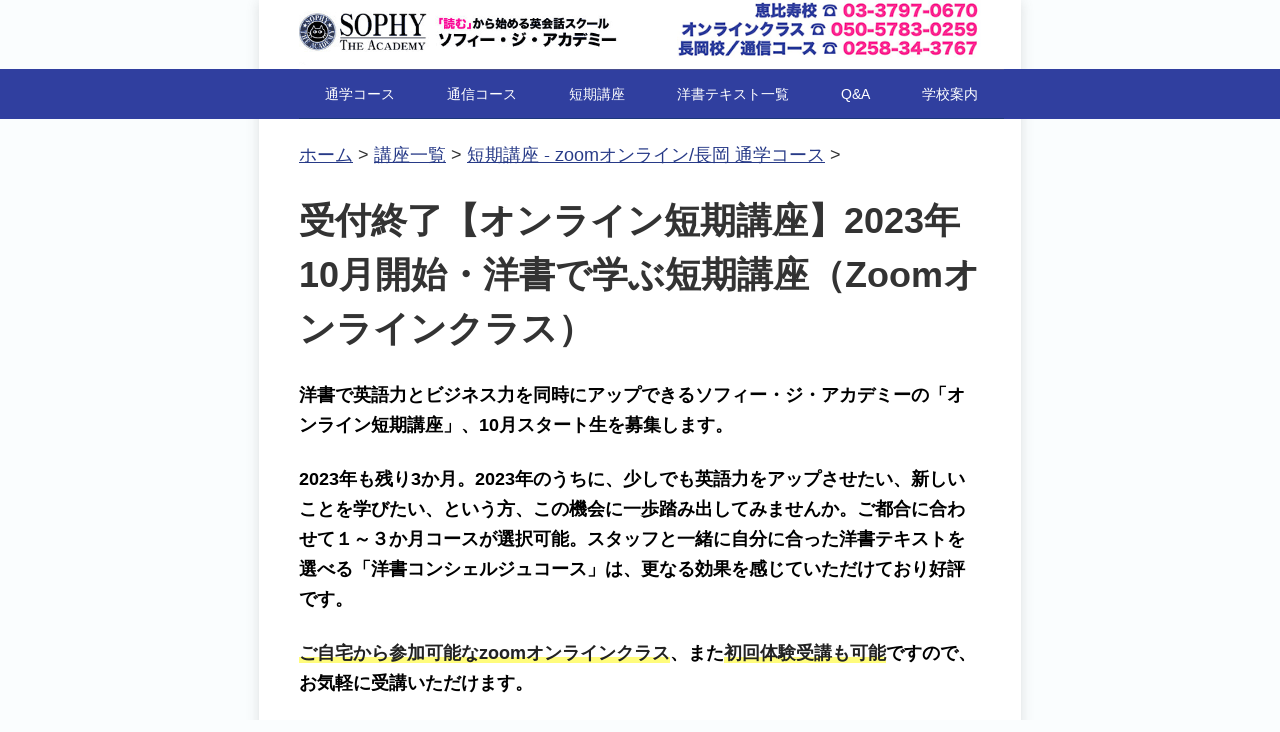

--- FILE ---
content_type: text/html; charset=UTF-8
request_url: https://www.sophy-ac.com/courses/ebisu-intensive-202310
body_size: 31121
content:
<!DOCTYPE html>
<!--[if IE 7]>
<html class="ie ie7" lang="ja" prefix="og: http://ogp.me/ns# fb: http://ogp.me/ns/fb#">
<![endif]-->
<!--[if IE 8]>
<html class="ie ie8" lang="ja" prefix="og: http://ogp.me/ns# fb: http://ogp.me/ns/fb#">
<![endif]-->
<!--[if !(IE 7) & !(IE 8)]><!-->
<html lang="ja" prefix="og: http://ogp.me/ns# fb: http://ogp.me/ns/fb#">
<!--<![endif]-->
<head>
<meta charset="UTF-8" />
<meta name="viewport" content="width=device-width" />
<title>受付終了【オンライン短期講座】2023年10月開始・洋書で学ぶ短期講座（Zoomオンラインクラス） | ソフィー・ジ・アカデミー</title>
<link rel="profile" href="https://gmpg.org/xfn/11" />
<link rel="pingback" href="https://www.sophy-ac.com/xmlrpc.php" />
<link rel="icon" href="https://www.sophy-ac.com/favicon.ico">
<!--[if lt IE 9]>
<script src="https://www.sophy-ac.com/wp-content/themes/sophy/js/html5.js" type="text/javascript"></script>
<![endif]-->
<script type="text/javascript" src="https://www.sophy-ac.com/wp-content/themes/sophy/js/smoothscroll.js"></script>
<meta name='robots' content='max-image-preview:large' />
<script type='application/javascript'  id='pys-version-script'>console.log('PixelYourSite Free version 11.1.5.2');</script>
<link rel="alternate" type="application/rss+xml" title="ソフィー・ジ・アカデミー &raquo; フィード" href="https://www.sophy-ac.com/feed" />
<link rel="alternate" type="application/rss+xml" title="ソフィー・ジ・アカデミー &raquo; コメントフィード" href="https://www.sophy-ac.com/comments/feed" />
<link rel="alternate" title="oEmbed (JSON)" type="application/json+oembed" href="https://www.sophy-ac.com/wp-json/oembed/1.0/embed?url=https%3A%2F%2Fwww.sophy-ac.com%2Fcourses%2Febisu-intensive-202310" />
<link rel="alternate" title="oEmbed (XML)" type="text/xml+oembed" href="https://www.sophy-ac.com/wp-json/oembed/1.0/embed?url=https%3A%2F%2Fwww.sophy-ac.com%2Fcourses%2Febisu-intensive-202310&#038;format=xml" />
<style id='wp-img-auto-sizes-contain-inline-css' type='text/css'>
img:is([sizes=auto i],[sizes^="auto," i]){contain-intrinsic-size:3000px 1500px}
/*# sourceURL=wp-img-auto-sizes-contain-inline-css */
</style>
<link rel='stylesheet' id='mw-wp-form-css' href='https://www.sophy-ac.com/wp-content/plugins/mw-wp-form/css/style.css' type='text/css' media='all' />
<style id='wp-emoji-styles-inline-css' type='text/css'>

	img.wp-smiley, img.emoji {
		display: inline !important;
		border: none !important;
		box-shadow: none !important;
		height: 1em !important;
		width: 1em !important;
		margin: 0 0.07em !important;
		vertical-align: -0.1em !important;
		background: none !important;
		padding: 0 !important;
	}
/*# sourceURL=wp-emoji-styles-inline-css */
</style>
<style id='wp-block-library-inline-css' type='text/css'>
:root{--wp-block-synced-color:#7a00df;--wp-block-synced-color--rgb:122,0,223;--wp-bound-block-color:var(--wp-block-synced-color);--wp-editor-canvas-background:#ddd;--wp-admin-theme-color:#007cba;--wp-admin-theme-color--rgb:0,124,186;--wp-admin-theme-color-darker-10:#006ba1;--wp-admin-theme-color-darker-10--rgb:0,107,160.5;--wp-admin-theme-color-darker-20:#005a87;--wp-admin-theme-color-darker-20--rgb:0,90,135;--wp-admin-border-width-focus:2px}@media (min-resolution:192dpi){:root{--wp-admin-border-width-focus:1.5px}}.wp-element-button{cursor:pointer}:root .has-very-light-gray-background-color{background-color:#eee}:root .has-very-dark-gray-background-color{background-color:#313131}:root .has-very-light-gray-color{color:#eee}:root .has-very-dark-gray-color{color:#313131}:root .has-vivid-green-cyan-to-vivid-cyan-blue-gradient-background{background:linear-gradient(135deg,#00d084,#0693e3)}:root .has-purple-crush-gradient-background{background:linear-gradient(135deg,#34e2e4,#4721fb 50%,#ab1dfe)}:root .has-hazy-dawn-gradient-background{background:linear-gradient(135deg,#faaca8,#dad0ec)}:root .has-subdued-olive-gradient-background{background:linear-gradient(135deg,#fafae1,#67a671)}:root .has-atomic-cream-gradient-background{background:linear-gradient(135deg,#fdd79a,#004a59)}:root .has-nightshade-gradient-background{background:linear-gradient(135deg,#330968,#31cdcf)}:root .has-midnight-gradient-background{background:linear-gradient(135deg,#020381,#2874fc)}:root{--wp--preset--font-size--normal:16px;--wp--preset--font-size--huge:42px}.has-regular-font-size{font-size:1em}.has-larger-font-size{font-size:2.625em}.has-normal-font-size{font-size:var(--wp--preset--font-size--normal)}.has-huge-font-size{font-size:var(--wp--preset--font-size--huge)}.has-text-align-center{text-align:center}.has-text-align-left{text-align:left}.has-text-align-right{text-align:right}.has-fit-text{white-space:nowrap!important}#end-resizable-editor-section{display:none}.aligncenter{clear:both}.items-justified-left{justify-content:flex-start}.items-justified-center{justify-content:center}.items-justified-right{justify-content:flex-end}.items-justified-space-between{justify-content:space-between}.screen-reader-text{border:0;clip-path:inset(50%);height:1px;margin:-1px;overflow:hidden;padding:0;position:absolute;width:1px;word-wrap:normal!important}.screen-reader-text:focus{background-color:#ddd;clip-path:none;color:#444;display:block;font-size:1em;height:auto;left:5px;line-height:normal;padding:15px 23px 14px;text-decoration:none;top:5px;width:auto;z-index:100000}html :where(.has-border-color){border-style:solid}html :where([style*=border-top-color]){border-top-style:solid}html :where([style*=border-right-color]){border-right-style:solid}html :where([style*=border-bottom-color]){border-bottom-style:solid}html :where([style*=border-left-color]){border-left-style:solid}html :where([style*=border-width]){border-style:solid}html :where([style*=border-top-width]){border-top-style:solid}html :where([style*=border-right-width]){border-right-style:solid}html :where([style*=border-bottom-width]){border-bottom-style:solid}html :where([style*=border-left-width]){border-left-style:solid}html :where(img[class*=wp-image-]){height:auto;max-width:100%}:where(figure){margin:0 0 1em}html :where(.is-position-sticky){--wp-admin--admin-bar--position-offset:var(--wp-admin--admin-bar--height,0px)}@media screen and (max-width:600px){html :where(.is-position-sticky){--wp-admin--admin-bar--position-offset:0px}}

/*# sourceURL=wp-block-library-inline-css */
</style><style id='global-styles-inline-css' type='text/css'>
:root{--wp--preset--aspect-ratio--square: 1;--wp--preset--aspect-ratio--4-3: 4/3;--wp--preset--aspect-ratio--3-4: 3/4;--wp--preset--aspect-ratio--3-2: 3/2;--wp--preset--aspect-ratio--2-3: 2/3;--wp--preset--aspect-ratio--16-9: 16/9;--wp--preset--aspect-ratio--9-16: 9/16;--wp--preset--color--black: #000000;--wp--preset--color--cyan-bluish-gray: #abb8c3;--wp--preset--color--white: #ffffff;--wp--preset--color--pale-pink: #f78da7;--wp--preset--color--vivid-red: #cf2e2e;--wp--preset--color--luminous-vivid-orange: #ff6900;--wp--preset--color--luminous-vivid-amber: #fcb900;--wp--preset--color--light-green-cyan: #7bdcb5;--wp--preset--color--vivid-green-cyan: #00d084;--wp--preset--color--pale-cyan-blue: #8ed1fc;--wp--preset--color--vivid-cyan-blue: #0693e3;--wp--preset--color--vivid-purple: #9b51e0;--wp--preset--gradient--vivid-cyan-blue-to-vivid-purple: linear-gradient(135deg,rgb(6,147,227) 0%,rgb(155,81,224) 100%);--wp--preset--gradient--light-green-cyan-to-vivid-green-cyan: linear-gradient(135deg,rgb(122,220,180) 0%,rgb(0,208,130) 100%);--wp--preset--gradient--luminous-vivid-amber-to-luminous-vivid-orange: linear-gradient(135deg,rgb(252,185,0) 0%,rgb(255,105,0) 100%);--wp--preset--gradient--luminous-vivid-orange-to-vivid-red: linear-gradient(135deg,rgb(255,105,0) 0%,rgb(207,46,46) 100%);--wp--preset--gradient--very-light-gray-to-cyan-bluish-gray: linear-gradient(135deg,rgb(238,238,238) 0%,rgb(169,184,195) 100%);--wp--preset--gradient--cool-to-warm-spectrum: linear-gradient(135deg,rgb(74,234,220) 0%,rgb(151,120,209) 20%,rgb(207,42,186) 40%,rgb(238,44,130) 60%,rgb(251,105,98) 80%,rgb(254,248,76) 100%);--wp--preset--gradient--blush-light-purple: linear-gradient(135deg,rgb(255,206,236) 0%,rgb(152,150,240) 100%);--wp--preset--gradient--blush-bordeaux: linear-gradient(135deg,rgb(254,205,165) 0%,rgb(254,45,45) 50%,rgb(107,0,62) 100%);--wp--preset--gradient--luminous-dusk: linear-gradient(135deg,rgb(255,203,112) 0%,rgb(199,81,192) 50%,rgb(65,88,208) 100%);--wp--preset--gradient--pale-ocean: linear-gradient(135deg,rgb(255,245,203) 0%,rgb(182,227,212) 50%,rgb(51,167,181) 100%);--wp--preset--gradient--electric-grass: linear-gradient(135deg,rgb(202,248,128) 0%,rgb(113,206,126) 100%);--wp--preset--gradient--midnight: linear-gradient(135deg,rgb(2,3,129) 0%,rgb(40,116,252) 100%);--wp--preset--font-size--small: 13px;--wp--preset--font-size--medium: 20px;--wp--preset--font-size--large: 36px;--wp--preset--font-size--x-large: 42px;--wp--preset--spacing--20: 0.44rem;--wp--preset--spacing--30: 0.67rem;--wp--preset--spacing--40: 1rem;--wp--preset--spacing--50: 1.5rem;--wp--preset--spacing--60: 2.25rem;--wp--preset--spacing--70: 3.38rem;--wp--preset--spacing--80: 5.06rem;--wp--preset--shadow--natural: 6px 6px 9px rgba(0, 0, 0, 0.2);--wp--preset--shadow--deep: 12px 12px 50px rgba(0, 0, 0, 0.4);--wp--preset--shadow--sharp: 6px 6px 0px rgba(0, 0, 0, 0.2);--wp--preset--shadow--outlined: 6px 6px 0px -3px rgb(255, 255, 255), 6px 6px rgb(0, 0, 0);--wp--preset--shadow--crisp: 6px 6px 0px rgb(0, 0, 0);}:where(.is-layout-flex){gap: 0.5em;}:where(.is-layout-grid){gap: 0.5em;}body .is-layout-flex{display: flex;}.is-layout-flex{flex-wrap: wrap;align-items: center;}.is-layout-flex > :is(*, div){margin: 0;}body .is-layout-grid{display: grid;}.is-layout-grid > :is(*, div){margin: 0;}:where(.wp-block-columns.is-layout-flex){gap: 2em;}:where(.wp-block-columns.is-layout-grid){gap: 2em;}:where(.wp-block-post-template.is-layout-flex){gap: 1.25em;}:where(.wp-block-post-template.is-layout-grid){gap: 1.25em;}.has-black-color{color: var(--wp--preset--color--black) !important;}.has-cyan-bluish-gray-color{color: var(--wp--preset--color--cyan-bluish-gray) !important;}.has-white-color{color: var(--wp--preset--color--white) !important;}.has-pale-pink-color{color: var(--wp--preset--color--pale-pink) !important;}.has-vivid-red-color{color: var(--wp--preset--color--vivid-red) !important;}.has-luminous-vivid-orange-color{color: var(--wp--preset--color--luminous-vivid-orange) !important;}.has-luminous-vivid-amber-color{color: var(--wp--preset--color--luminous-vivid-amber) !important;}.has-light-green-cyan-color{color: var(--wp--preset--color--light-green-cyan) !important;}.has-vivid-green-cyan-color{color: var(--wp--preset--color--vivid-green-cyan) !important;}.has-pale-cyan-blue-color{color: var(--wp--preset--color--pale-cyan-blue) !important;}.has-vivid-cyan-blue-color{color: var(--wp--preset--color--vivid-cyan-blue) !important;}.has-vivid-purple-color{color: var(--wp--preset--color--vivid-purple) !important;}.has-black-background-color{background-color: var(--wp--preset--color--black) !important;}.has-cyan-bluish-gray-background-color{background-color: var(--wp--preset--color--cyan-bluish-gray) !important;}.has-white-background-color{background-color: var(--wp--preset--color--white) !important;}.has-pale-pink-background-color{background-color: var(--wp--preset--color--pale-pink) !important;}.has-vivid-red-background-color{background-color: var(--wp--preset--color--vivid-red) !important;}.has-luminous-vivid-orange-background-color{background-color: var(--wp--preset--color--luminous-vivid-orange) !important;}.has-luminous-vivid-amber-background-color{background-color: var(--wp--preset--color--luminous-vivid-amber) !important;}.has-light-green-cyan-background-color{background-color: var(--wp--preset--color--light-green-cyan) !important;}.has-vivid-green-cyan-background-color{background-color: var(--wp--preset--color--vivid-green-cyan) !important;}.has-pale-cyan-blue-background-color{background-color: var(--wp--preset--color--pale-cyan-blue) !important;}.has-vivid-cyan-blue-background-color{background-color: var(--wp--preset--color--vivid-cyan-blue) !important;}.has-vivid-purple-background-color{background-color: var(--wp--preset--color--vivid-purple) !important;}.has-black-border-color{border-color: var(--wp--preset--color--black) !important;}.has-cyan-bluish-gray-border-color{border-color: var(--wp--preset--color--cyan-bluish-gray) !important;}.has-white-border-color{border-color: var(--wp--preset--color--white) !important;}.has-pale-pink-border-color{border-color: var(--wp--preset--color--pale-pink) !important;}.has-vivid-red-border-color{border-color: var(--wp--preset--color--vivid-red) !important;}.has-luminous-vivid-orange-border-color{border-color: var(--wp--preset--color--luminous-vivid-orange) !important;}.has-luminous-vivid-amber-border-color{border-color: var(--wp--preset--color--luminous-vivid-amber) !important;}.has-light-green-cyan-border-color{border-color: var(--wp--preset--color--light-green-cyan) !important;}.has-vivid-green-cyan-border-color{border-color: var(--wp--preset--color--vivid-green-cyan) !important;}.has-pale-cyan-blue-border-color{border-color: var(--wp--preset--color--pale-cyan-blue) !important;}.has-vivid-cyan-blue-border-color{border-color: var(--wp--preset--color--vivid-cyan-blue) !important;}.has-vivid-purple-border-color{border-color: var(--wp--preset--color--vivid-purple) !important;}.has-vivid-cyan-blue-to-vivid-purple-gradient-background{background: var(--wp--preset--gradient--vivid-cyan-blue-to-vivid-purple) !important;}.has-light-green-cyan-to-vivid-green-cyan-gradient-background{background: var(--wp--preset--gradient--light-green-cyan-to-vivid-green-cyan) !important;}.has-luminous-vivid-amber-to-luminous-vivid-orange-gradient-background{background: var(--wp--preset--gradient--luminous-vivid-amber-to-luminous-vivid-orange) !important;}.has-luminous-vivid-orange-to-vivid-red-gradient-background{background: var(--wp--preset--gradient--luminous-vivid-orange-to-vivid-red) !important;}.has-very-light-gray-to-cyan-bluish-gray-gradient-background{background: var(--wp--preset--gradient--very-light-gray-to-cyan-bluish-gray) !important;}.has-cool-to-warm-spectrum-gradient-background{background: var(--wp--preset--gradient--cool-to-warm-spectrum) !important;}.has-blush-light-purple-gradient-background{background: var(--wp--preset--gradient--blush-light-purple) !important;}.has-blush-bordeaux-gradient-background{background: var(--wp--preset--gradient--blush-bordeaux) !important;}.has-luminous-dusk-gradient-background{background: var(--wp--preset--gradient--luminous-dusk) !important;}.has-pale-ocean-gradient-background{background: var(--wp--preset--gradient--pale-ocean) !important;}.has-electric-grass-gradient-background{background: var(--wp--preset--gradient--electric-grass) !important;}.has-midnight-gradient-background{background: var(--wp--preset--gradient--midnight) !important;}.has-small-font-size{font-size: var(--wp--preset--font-size--small) !important;}.has-medium-font-size{font-size: var(--wp--preset--font-size--medium) !important;}.has-large-font-size{font-size: var(--wp--preset--font-size--large) !important;}.has-x-large-font-size{font-size: var(--wp--preset--font-size--x-large) !important;}
/*# sourceURL=global-styles-inline-css */
</style>

<style id='classic-theme-styles-inline-css' type='text/css'>
/*! This file is auto-generated */
.wp-block-button__link{color:#fff;background-color:#32373c;border-radius:9999px;box-shadow:none;text-decoration:none;padding:calc(.667em + 2px) calc(1.333em + 2px);font-size:1.125em}.wp-block-file__button{background:#32373c;color:#fff;text-decoration:none}
/*# sourceURL=/wp-includes/css/classic-themes.min.css */
</style>
<link rel='stylesheet' id='contact-form-7-css' href='https://www.sophy-ac.com/wp-content/plugins/contact-form-7/includes/css/styles.css' type='text/css' media='all' />
<link rel='stylesheet' id='twentytwelve-style-css' href='https://www.sophy-ac.com/wp-content/themes/sophy/style.css' type='text/css' media='all' />
<link rel='stylesheet' id='cf7cf-style-css' href='https://www.sophy-ac.com/wp-content/plugins/cf7-conditional-fields/style.css' type='text/css' media='all' />
<script type="text/javascript" id="jquery-core-js-extra">
/* <![CDATA[ */
var pysFacebookRest = {"restApiUrl":"https://www.sophy-ac.com/wp-json/pys-facebook/v1/event","debug":""};
//# sourceURL=jquery-core-js-extra
/* ]]> */
</script>
<script type="text/javascript" src="https://www.sophy-ac.com/wp-includes/js/jquery/jquery.min.js" id="jquery-core-js"></script>
<script type="text/javascript" src="https://www.sophy-ac.com/wp-includes/js/jquery/jquery-migrate.min.js" id="jquery-migrate-js"></script>
<script type="text/javascript" src="https://www.sophy-ac.com/wp-content/plugins/pixelyoursite/dist/scripts/jquery.bind-first-0.2.3.min.js" id="jquery-bind-first-js"></script>
<script type="text/javascript" src="https://www.sophy-ac.com/wp-content/plugins/pixelyoursite/dist/scripts/js.cookie-2.1.3.min.js" id="js-cookie-pys-js"></script>
<script type="text/javascript" src="https://www.sophy-ac.com/wp-content/plugins/pixelyoursite/dist/scripts/tld.min.js" id="js-tld-js"></script>
<script type="text/javascript" id="pys-js-extra">
/* <![CDATA[ */
var pysOptions = {"staticEvents":{"facebook":{"init_event":[{"delay":0,"type":"static","ajaxFire":false,"name":"PageView","pixelIds":["1813221108963984"],"eventID":"10a79719-b1b8-4afd-8fa1-1dff3266fd48","params":{"post_category":"\u77ed\u671f\u8b1b\u5ea7 - zoom\u30aa\u30f3\u30e9\u30a4\u30f3/\u9577\u5ca1 \u901a\u5b66\u30b3\u30fc\u30b9","page_title":"\u53d7\u4ed8\u7d42\u4e86\u3010\u30aa\u30f3\u30e9\u30a4\u30f3\u77ed\u671f\u8b1b\u5ea7\u30112023\u5e7410\u6708\u958b\u59cb\u30fb\u6d0b\u66f8\u3067\u5b66\u3076\u77ed\u671f\u8b1b\u5ea7\uff08Zoom\u30aa\u30f3\u30e9\u30a4\u30f3\u30af\u30e9\u30b9\uff09","post_type":"post","post_id":30618,"plugin":"PixelYourSite","user_role":"guest","event_url":"www.sophy-ac.com/courses/ebisu-intensive-202310"},"e_id":"init_event","ids":[],"hasTimeWindow":false,"timeWindow":0,"woo_order":"","edd_order":""}]}},"dynamicEvents":[],"triggerEvents":[],"triggerEventTypes":[],"facebook":{"pixelIds":["1813221108963984"],"advancedMatching":{"external_id":"fceeefeeedeafabfacdabaca"},"advancedMatchingEnabled":true,"removeMetadata":false,"wooVariableAsSimple":false,"serverApiEnabled":true,"wooCRSendFromServer":false,"send_external_id":null,"enabled_medical":false,"do_not_track_medical_param":["event_url","post_title","page_title","landing_page","content_name","categories","category_name","tags"],"meta_ldu":false},"debug":"","siteUrl":"https://www.sophy-ac.com","ajaxUrl":"https://www.sophy-ac.com/wp-admin/admin-ajax.php","ajax_event":"1c3330544e","enable_remove_download_url_param":"1","cookie_duration":"7","last_visit_duration":"60","enable_success_send_form":"","ajaxForServerEvent":"1","ajaxForServerStaticEvent":"1","useSendBeacon":"1","send_external_id":"1","external_id_expire":"180","track_cookie_for_subdomains":"1","google_consent_mode":"1","gdpr":{"ajax_enabled":false,"all_disabled_by_api":false,"facebook_disabled_by_api":false,"analytics_disabled_by_api":false,"google_ads_disabled_by_api":false,"pinterest_disabled_by_api":false,"bing_disabled_by_api":false,"reddit_disabled_by_api":false,"externalID_disabled_by_api":false,"facebook_prior_consent_enabled":true,"analytics_prior_consent_enabled":true,"google_ads_prior_consent_enabled":null,"pinterest_prior_consent_enabled":true,"bing_prior_consent_enabled":true,"cookiebot_integration_enabled":false,"cookiebot_facebook_consent_category":"marketing","cookiebot_analytics_consent_category":"statistics","cookiebot_tiktok_consent_category":"marketing","cookiebot_google_ads_consent_category":"marketing","cookiebot_pinterest_consent_category":"marketing","cookiebot_bing_consent_category":"marketing","consent_magic_integration_enabled":false,"real_cookie_banner_integration_enabled":false,"cookie_notice_integration_enabled":false,"cookie_law_info_integration_enabled":false,"analytics_storage":{"enabled":true,"value":"granted","filter":false},"ad_storage":{"enabled":true,"value":"granted","filter":false},"ad_user_data":{"enabled":true,"value":"granted","filter":false},"ad_personalization":{"enabled":true,"value":"granted","filter":false}},"cookie":{"disabled_all_cookie":false,"disabled_start_session_cookie":false,"disabled_advanced_form_data_cookie":false,"disabled_landing_page_cookie":false,"disabled_first_visit_cookie":false,"disabled_trafficsource_cookie":false,"disabled_utmTerms_cookie":false,"disabled_utmId_cookie":false},"tracking_analytics":{"TrafficSource":"direct","TrafficLanding":"undefined","TrafficUtms":[],"TrafficUtmsId":[]},"GATags":{"ga_datalayer_type":"default","ga_datalayer_name":"dataLayerPYS"},"woo":{"enabled":false},"edd":{"enabled":false},"cache_bypass":"1770010305"};
//# sourceURL=pys-js-extra
/* ]]> */
</script>
<script type="text/javascript" src="https://www.sophy-ac.com/wp-content/plugins/pixelyoursite/dist/scripts/public.js" id="pys-js"></script>
<link rel="https://api.w.org/" href="https://www.sophy-ac.com/wp-json/" /><link rel="alternate" title="JSON" type="application/json" href="https://www.sophy-ac.com/wp-json/wp/v2/posts/30618" /><link rel="EditURI" type="application/rsd+xml" title="RSD" href="https://www.sophy-ac.com/xmlrpc.php?rsd" />
<meta name="generator" content="WordPress 6.9" />
<link rel="canonical" href="https://www.sophy-ac.com/courses/ebisu-intensive-202310" />
<link rel='shortlink' href='https://www.sophy-ac.com/?p=30618' />
<!-- start Simple Custom CSS and JS -->
<style type="text/css">
ol.none{
  margin: 0;
  padding: 0
}

ol.none li{
  list-style: none;
  padding-left: 1.3em;
  text-indent: -1.3em;
}
</style>
<!-- end Simple Custom CSS and JS -->
<!-- start Simple Custom CSS and JS -->
<style type="text/css">
div#map1 {
    max-width: 100%;
    width: auto;
}</style>
<!-- end Simple Custom CSS and JS -->
<!-- start Simple Custom CSS and JS -->
<style type="text/css">
/*まずはお決まりのボックスサイズ算出をborer-boxに */
*,
*:before,
*:after {
  -webkit-box-sizing: inherit;
  box-sizing: inherit;
}

html {
  -webkit-box-sizing: border-box;
  box-sizing: border-box;
  font-size: 62.5%;/*rem算出をしやすくするために*/
}

.btn,
a.btn,
button.btn {
  font-size: 1.6rem;
  font-weight: 700;
  line-height: 1.5;
  position: relative;
  display: inline-block;
  padding: 1rem 4rem;
  cursor: pointer;
  -webkit-user-select: none;
  -moz-user-select: none;
  -ms-user-select: none;
  user-select: none;
  -webkit-transition: all 0.3s;
  transition: all 0.3s;
  text-align: center;
  vertical-align: middle;
  text-decoration: none;
  letter-spacing: 0.1em;
  color: #212529;
  border-radius: 0.5rem;
}

a.btn-radius-solid {
  border: 1px solid #ccc;
  background: #f1e767;
  background: -webkit-gradient(linear, left top, left bottom, from(#fdfbfb), to(#ebedee));
  background: -webkit-linear-gradient(top, #fdfbfb 0%, #ebedee 100%);
  background: linear-gradient(to bottom, #fdfbfb 0%, #ebedee 100%);
  -webkit-box-shadow: inset 1px 1px 1px #fff;
  box-shadow: inset 1px 1px 1px #fff;
}

a.btn-radius-solid:hover {
  background: -webkit-gradient(linear, left bottom, left top, from(#fdfbfb), to(#ebedee));
  background: -webkit-linear-gradient(bottom, #fdfbfb 0%, #ebedee 100%);
  background: linear-gradient(to top, #fdfbfb 0%, #ebedee 100%);
}
</style>
<!-- end Simple Custom CSS and JS -->
<!-- start Simple Custom CSS and JS -->
<style type="text/css">
.cats_paws_mark {
	padding-left: 32px;
	padding-bottom: 9px;
    background-image: url('https://www.sophy-ac.com/wp-content/uploads/2018/10/cat_footprint.png');
	background-size: 　30px;
	background-repeat: no-repeat;
    background-position: left 0px top 10px;
}
</style>
<!-- end Simple Custom CSS and JS -->
<!-- start Simple Custom CSS and JS -->
<style type="text/css">
/*全体*/
.hidden_box {
    margin: 2em 0;/*前後の余白*/
    padding: 0;
}

/*ボタン装飾*/
.hidden_box label {
    padding: 10px;
    font-size: 20px;
    font-weight: bold;
    border: solid 1px black;
    cursor :pointer;
    white-space: nowrap;
}

/*ボタンホバー時*/
.hidden_box label:hover {
    background: #efefef;
}

/*チェックは見えなくする*/
.hidden_box input {
    display: none;
}

/*中身を非表示にしておく*/
.hidden_box .hidden_show {
    height: 0;
    padding: 0;
    overflow: hidden;
    opacity: 0;
    transition: 0.8s;
}

/*クリックで中身表示*/
.hidden_box input:checked ~ .hidden_show {
    padding: 10px 0;
    height: auto;
    opacity: 1;
}</style>
<!-- end Simple Custom CSS and JS -->
<!-- start Simple Custom CSS and JS -->
<style type="text/css">
.overflow {
    overflow: auto;
}</style>
<!-- end Simple Custom CSS and JS -->
<!-- start Simple Custom CSS and JS -->
<style type="text/css">
.clearfix::after {
  content: "";
  display: block;
  clear: both;
}</style>
<!-- end Simple Custom CSS and JS -->
<!-- start Simple Custom CSS and JS -->
<style type="text/css">
@media screen and (max-width: 599px) {
		/*申し込みフォームのCSS（スマホ用）*/

		.moushikomi_container {
			grid-template-columns: 1fr;
			font-weight: bold;
		}

		.moushikomi_container .item {
			display: flex;
			padding: 9px;
			vertical-align: middle;
			padding-top: 15px;
			padding-bottom: 15px;
			padding-left: 10px;
			padding-right: 10px
		}
		.moushikomi_container .item p {
			margin-bottom: 0;
		}
		.moushikomi_container .item .label{
	    font-size: 12px;
	    padding: 3px;
	    border-radius: 3px;
	    margin-left: auto;
			display: inline-block;
			width: 10%;
			text-align: center;
	  }

	  .moushikomi_container .item .hissu {
	    color:#f5fffa;
	    background-color: #ff8c00;
		white-space: nowrap;
		width: auto;
		margin-left: 0.5em;
	  }

	  .moushikomi_container .item .ninni {
	    background-color: #bfbfbf
	  }

		.moushikomi_container .boxname {
			color: #FFF;
			background: #2ba4d2;
		}

		.moushikomi_container .tlr {
			border-top: 1px solid #8db8c9;
			border-left: 1px solid #8db8c9;
			border-right: 1px solid #8db8c9;
		}

		.moushikomi_container .tlrb {
			border: 1px solid #8db8c9;
		}

		.moushikomi_container .tr {
			border-top: 1px solid #8db8c9;
			border-right: 1px solid #8db8c9;
			border-left: 1px solid #8db8c9;
		}

		.moushikomi_container .trb {
			border-top: 1px solid #8db8c9;
			border-right: 1px solid #8db8c9;
			border-bottom: 1px solid #8db8c9;
			border-left: 1px solid #8db8c9;
			align-items: center;
		}

		.moushikomi_container .sb {
		display: grid;
		grid-template-columns: 1fr;
	}

	.moushikomi_container .nested {
		text-align: left;
		margin-top: 3px;
		display: grid;
	}

	.error {
		color: #b70000;
	}
}

@media screen and (min-width: 600px) {

.moushikomi_container {
			  display: grid;
			  grid-template-columns: 35% auto;
			  grid-template-rows: auto;
			}

			.moushikomi_container .item {
			  font-weight: bold;
			  padding: 10px;
				display: flex;
			  align-items: baseline;
			}

			.moushikomi_container .item .label{
			  font-size: 13px;
			  padding: 3px;
			  border-radius: 3px;
			  margin-left: auto;
				display: inline-block;
				width: 40px;
				text-align: center;
			}

			.moushikomi_container .item .hissu {
			  color:#f5fffa;
			  background-color: #ff8c00;
			}

			.moushikomi_container .item .ninni {
			  background-color: #bfbfbf
			}

			.moushikomi_container .boxname {
			  background: #2ba4d2;
			  color: #FFF;
			}

			.moushikomi_container .tlr {
			  border-top: 1px solid #8db8c9;
			  border-left: 1px solid #8db8c9;
			  border-right: 1px solid #8db8c9;
			}

			.moushikomi_container .tlrb {
			  border: 1px solid #8db8c9;
			}

			.moushikomi_container .tr {
			  border-top: 1px solid #8db8c9;
			  border-right: 1px solid #8db8c9;
			}

			.moushikomi_container .trb {
			  border-top: 1px solid #8db8c9;
			  border-right: 1px solid #8db8c9;
			  border-bottom: 1px solid #8db8c9;
			  align-items: center;
			}

			.moushikomi_container .sb {
			  display: grid;
			}

			.moushikomi_container .nested {
			  text-align: left;
			  margin-top: 5px;
			}
}</style>
<!-- end Simple Custom CSS and JS -->
<!-- start Simple Custom CSS and JS -->
<style type="text/css">
div.confirm-nyr {
  margin: 20 auto;
  width: 600;
  border-style: solid;
  border-width: 5px;
  border-color: #2196f3;
  border-radius: 20px;
  padding: 15px;
  box-sizing: border-box;
}

div.confirm-nyr p {
  font-size: 14px;
  margin: 10px;
}

.confirm-nyr-large {
  font-size: 25px;
  font-weight: bold;
}

.confirm-nyr-red {
  color: red;
	font-weight: bold;
}</style>
<!-- end Simple Custom CSS and JS -->
<!-- start Simple Custom CSS and JS -->
<style type="text/css">
span.yellow_highlight {
	background: linear-gradient(transparent 70%, #FFFC7C 55%);
	color: #222222;
	font-weight: bold;
}</style>
<!-- end Simple Custom CSS and JS -->
<!-- start Simple Custom CSS and JS -->
<style type="text/css">
.cats_paws li {
	list-style-type: none;
	padding-left: 32px;
	padding-bottom: 9px;
    background-image: url('https://www.sophy-ac.com/wp-content/uploads/2018/10/cat_footprint.png');
	background-size: 19px;
	background-repeat: no-repeat;
    background-position: left 0px top 4px;
}

.cats_paws dt {
	list-style-type: none;
	padding-left: 32px;
	padding-bottom: 9px;
    background-image: url('https://www.sophy-ac.com/wp-content/uploads/2018/10/cat_footprint.png');
	background-size: 19px;
	background-repeat: no-repeat;
    background-position: left 0px top 4px;
}</style>
<!-- end Simple Custom CSS and JS -->
<style type="text/css" media="screen">.fullstripe-form-title{ font-size: 120%;  color: #363636; font-weight: bold;}
.fullstripe-form-input{}
.fullstripe-form-label{font-weight: bold;}</style><style>.simplemap img{max-width:none !important;padding:0 !important;margin:0 !important;}.staticmap,.staticmap img{max-width:100% !important;height:auto !important;}.simplemap .simplemap-content{display:none;}</style>
<script>var google_map_api_key = "AIzaSyDXi9m5p6Vt-onjaAUbNgbB_fHNNgoiJZM";</script><!-- Google tag (gtag.js) -->
<script async src="https://www.googletagmanager.com/gtag/js?id=G-D1YBD7E94P"></script>
<script>
  window.dataLayer = window.dataLayer || [];
  function gtag(){dataLayer.push(arguments);}
  gtag('js', new Date());

  gtag('config', 'G-D1YBD7E94P');
</script><link rel="icon" href="https://www.sophy-ac.com/wp-content/uploads/2020/08/logo_cat_round-120x120.png" sizes="32x32" />
<link rel="icon" href="https://www.sophy-ac.com/wp-content/uploads/2020/08/logo_cat_round.png" sizes="192x192" />
<link rel="apple-touch-icon" href="https://www.sophy-ac.com/wp-content/uploads/2020/08/logo_cat_round.png" />
<meta name="msapplication-TileImage" content="https://www.sophy-ac.com/wp-content/uploads/2020/08/logo_cat_round.png" />
		<style type="text/css" id="wp-custom-css">
			iframe.youtube-16-9 {
width: 100%;
height: auto;
aspect-ratio: 16 / 9;
}		</style>
		
<!-- START - Open Graph and Twitter Card Tags 3.3.5 -->
 <!-- Facebook Open Graph -->
  <meta property="og:locale" content="ja_JP"/>
  <meta property="og:site_name" content="ソフィー・ジ・アカデミー"/>
  <meta property="og:title" content="受付終了【オンライン短期講座】2023年10月開始・洋書で学ぶ短期講座（Zoomオンラインクラス）"/>
  <meta property="og:url" content="https://www.sophy-ac.com/courses/ebisu-intensive-202310"/>
  <meta property="og:type" content="article"/>
  <meta property="og:description" content="洋書で英語力とビジネス力を同時にアップできるソフィー・ジ・アカデミーの「オンライン短期講座」、10月スタート生を募集します。
2023年も残り3か月。2023年のうちに、少しでも英語力をアップさせたい、新しいことを学びたい、という方、この機会に一歩踏み出してみませんか。ご都合に合わせて１～３か月コースが選択可能。スタッフと一緒に自分に合った洋書テキストを選べる「洋書コンシェルジュコース」は、更なる効果を感じていただけており好評です。
ご自宅から参加可能なzoomオンラインクラス、また初回体験受講も可能ですので、お気軽に受講いただけます。




	ソフィーで学ぶメリット
	短期"/>
  <meta property="og:image" content="https://www.sophy-ac.com/wp-content/uploads/2023/08/2310eyecatch.png"/>
  <meta property="og:image:url" content="https://www.sophy-ac.com/wp-content/uploads/2023/08/2310eyecatch.png"/>
  <meta property="og:image:secure_url" content="https://www.sophy-ac.com/wp-content/uploads/2023/08/2310eyecatch.png"/>
  <meta property="article:published_time" content="2023-08-23T21:55:51+09:00"/>
  <meta property="article:modified_time" content="2023-09-24T12:05:44+09:00" />
  <meta property="og:updated_time" content="2023-09-24T12:05:44+09:00" />
  <meta property="article:section" content="短期講座 - zoomオンライン/長岡 通学コース"/>
 <!-- Google+ / Schema.org -->
  <meta itemprop="name" content="受付終了【オンライン短期講座】2023年10月開始・洋書で学ぶ短期講座（Zoomオンラインクラス）"/>
  <meta itemprop="headline" content="受付終了【オンライン短期講座】2023年10月開始・洋書で学ぶ短期講座（Zoomオンラインクラス）"/>
  <meta itemprop="description" content="洋書で英語力とビジネス力を同時にアップできるソフィー・ジ・アカデミーの「オンライン短期講座」、10月スタート生を募集します。
2023年も残り3か月。2023年のうちに、少しでも英語力をアップさせたい、新しいことを学びたい、という方、この機会に一歩踏み出してみませんか。ご都合に合わせて１～３か月コースが選択可能。スタッフと一緒に自分に合った洋書テキストを選べる「洋書コンシェルジュコース」は、更なる効果を感じていただけており好評です。
ご自宅から参加可能なzoomオンラインクラス、また初回体験受講も可能ですので、お気軽に受講いただけます。




	ソフィーで学ぶメリット
	短期"/>
  <meta itemprop="image" content="https://www.sophy-ac.com/wp-content/uploads/2023/08/2310eyecatch.png"/>
  <meta itemprop="datePublished" content="2023-08-23"/>
  <meta itemprop="dateModified" content="2023-09-24T12:05:44+09:00" />
  <meta itemprop="author" content="渡辺 絵梨"/>
  <!--<meta itemprop="publisher" content="ソフィー・ジ・アカデミー"/>--> <!-- To solve: The attribute publisher.itemtype has an invalid value -->
 <!-- Twitter Cards -->
  <meta name="twitter:title" content="受付終了【オンライン短期講座】2023年10月開始・洋書で学ぶ短期講座（Zoomオンラインクラス）"/>
  <meta name="twitter:url" content="https://www.sophy-ac.com/courses/ebisu-intensive-202310"/>
  <meta name="twitter:description" content="洋書で英語力とビジネス力を同時にアップできるソフィー・ジ・アカデミーの「オンライン短期講座」、10月スタート生を募集します。
2023年も残り3か月。2023年のうちに、少しでも英語力をアップさせたい、新しいことを学びたい、という方、この機会に一歩踏み出してみませんか。ご都合に合わせて１～３か月コースが選択可能。スタッフと一緒に自分に合った洋書テキストを選べる「洋書コンシェルジュコース」は、更なる効果を感じていただけており好評です。
ご自宅から参加可能なzoomオンラインクラス、また初回体験受講も可能ですので、お気軽に受講いただけます。




	ソフィーで学ぶメリット
	短期"/>
  <meta name="twitter:image" content="https://www.sophy-ac.com/wp-content/uploads/2023/08/2310eyecatch.png"/>
  <meta name="twitter:card" content="summary_large_image"/>
 <!-- SEO -->
 <!-- Misc. tags -->
 <!-- is_singular -->
<!-- END - Open Graph and Twitter Card Tags 3.3.5 -->
	
<script>
  (function(i,s,o,g,r,a,m){i['GoogleAnalyticsObject']=r;i[r]=i[r]||function(){
  (i[r].q=i[r].q||[]).push(arguments)},i[r].l=1*new Date();a=s.createElement(o),
  m=s.getElementsByTagName(o)[0];a.async=1;a.src=g;m.parentNode.insertBefore(a,m)
  })(window,document,'script','//www.google-analytics.com/analytics.js','ga');
  ga('create', 'UA-11558772-1', 'auto');
  ga('require', 'displayfeatures');
  ga('require', 'linkid', 'linkid.js');
  ga('send', 'pageview');
</script>
<!-- Facebook Pixel Code -->
<script>
!function(f,b,e,v,n,t,s)
{if(f.fbq)return;n=f.fbq=function(){n.callMethod?
n.callMethod.apply(n,arguments):n.queue.push(arguments)};
if(!f._fbq)f._fbq=n;n.push=n;n.loaded=!0;n.version='2.0';
n.queue=[];t=b.createElement(e);t.async=!0;
t.src=v;s=b.getElementsByTagName(e)[0];
s.parentNode.insertBefore(t,s)}(window,document,'script',
'https://connect.facebook.net/en_US/fbevents.js');
 fbq('init', '1813221108963984');
fbq('track', 'PageView');
</script>
<noscript>
 <img height="1" width="1"
src="https://www.facebook.com/tr?id=1813221108963984&ev=PageView
&noscript=1"/>
</noscript>
<!-- End Facebook Pixel Code -->
<link rel='stylesheet' id='yarppRelatedCss-css' href='https://www.sophy-ac.com/wp-content/plugins/yet-another-related-posts-plugin/style/related.css' type='text/css' media='all' />
<link rel='stylesheet' id='yarpp-thumbnails-css' href='https://www.sophy-ac.com/wp-content/plugins/yet-another-related-posts-plugin/style/styles_thumbnails.css' type='text/css' media='all' />
<style id='yarpp-thumbnails-inline-css' type='text/css'>
.yarpp-thumbnails-horizontal .yarpp-thumbnail {width: 130px;height: 170px;margin: 5px;margin-left: 0px;}.yarpp-thumbnail > img, .yarpp-thumbnail-default {width: 120px;height: 120px;margin: 5px;}.yarpp-thumbnails-horizontal .yarpp-thumbnail-title {margin: 7px;margin-top: 0px;width: 120px;}.yarpp-thumbnail-default > img {min-height: 120px;min-width: 120px;}
/*# sourceURL=yarpp-thumbnails-inline-css */
</style>
</head>

<body class="wp-singular post-template-default single single-post postid-30618 single-format-standard wp-theme-sophy">

<script>
  window.fbAsyncInit = function() {
    FB.init({
      appId      : '1504279086525785',
      xfbml      : true,
      version    : 'v2.2'
    });
  };
  (function(d, s, id){
     var js, fjs = d.getElementsByTagName(s)[0];
     if (d.getElementById(id)) {return;}
     js = d.createElement(s); js.id = id;
     js.src = "//connect.facebook.net/ja_JP/sdk.js";
     fjs.parentNode.insertBefore(js, fjs);
   }(document, 'script', 'facebook-jssdk'));
</script>
<div id="hidden">
<div id="page" class="hfeed site clear">

<header id="masthead" class="site-header clear" role="banner">
<hgroup class="clear">
	<h1 class="site-title"><a href="https://www.sophy-ac.com/" rel="home"><img src="https://www.sophy-ac.com/wp-content/themes/sophy/img/logo-site.png" width="320" alt="恵比寿・長岡のビジネス洋書から英語力をアップする英会話スクール。中学程度の英語力で、海外ベストセラー・ビジネス洋書が読めるようになる！ 英語のリーディング力はもちろん、リスニング力やスピーキング力も総合的に伸びる！ ソフィー・ジ・アカデミー" /></a></h1>
  <h2><img src="https://www.sophy-ac.com/wp-content/themes/sophy/img/tel.png" width="304" height="" alt="受付電話番号：　恵比寿校：03-3797-0670　長岡校／通信コース：0258-34-3767" /></h2>
	<div id="TopSubnav">
		<div class="subnav">
			<ul>
				<li><a href="/about/welcome-book"></a>
				</li>
			</ul>
		</div>
	</div>
</hgroup>

<nav id="site-navigation" class="main-navigation" role="navigation">
	<button class="menu-toggle">メニュー</button>
	<a class="assistive-text" href="#content" title="コンテンツへ移動">コンテンツへ移動</a>

	<div class="menu-%e3%82%b5%e3%82%a4%e3%83%88%e7%94%a8%e3%83%a1%e3%83%8b%e3%83%a5%e3%83%bc-container"><ul id="menu-%e3%82%b5%e3%82%a4%e3%83%88%e7%94%a8%e3%83%a1%e3%83%8b%e3%83%a5%e3%83%bc" class="nav-menu"><li id="menu-item-31755" class="menu-item menu-item-type-post_type menu-item-object-page menu-item-31755"><a href="https://www.sophy-ac.com/school">通学コース</a></li>
<li id="menu-item-1820" class="menu-item menu-item-type-post_type menu-item-object-page menu-item-1820"><a href="https://www.sophy-ac.com/correspondence">通信コース</a></li>
<li id="menu-item-24798" class="menu-item menu-item-type-post_type menu-item-object-page menu-item-24798"><a href="https://www.sophy-ac.com/short-term-top">短期講座</a></li>
<li id="menu-item-15083" class="menu-item menu-item-type-post_type menu-item-object-page menu-item-15083"><a href="https://www.sophy-ac.com/books">洋書テキスト一覧</a></li>
<li id="menu-item-8692" class="menu-item menu-item-type-post_type menu-item-object-page menu-item-8692"><a href="https://www.sophy-ac.com/about/faq">Q&#038;A</a></li>
<li id="menu-item-8611" class="menu-item menu-item-type-post_type menu-item-object-page menu-item-8611"><a href="https://www.sophy-ac.com/about">学校案内</a></li>
</ul></div></nav><!-- #site-navigation -->

</header><!-- #masthead -->
<div id="main" class="wrapper">

	<div id="primary" class="site-content">
		<div id="content" role="main">

			
				
<article id="post-30618" class="post-30618 post type-post status-publish format-standard has-post-thumbnail category-short-term-ebisu-nagaoka">

<header class="entry-header">
<div class="breadcrumbs"><span itemscope="itemscope" itemtype="http://data-vocabulary.org/Breadcrumb"><a href="https://www.sophy-ac.com" itemprop="url"><span itemprop="title">ホーム</span></a> &gt; </span><span itemscope="itemscope" itemtype="http://data-vocabulary.org/Breadcrumb"><a title="講座一覧カテゴリのアーカイブ" href="https://www.sophy-ac.com/courses" itemprop="url"><span itemprop="title">講座一覧</span></a> &gt; </span><span itemscope="itemscope" itemtype="http://data-vocabulary.org/Breadcrumb"><a title="短期講座 - zoomオンライン/長岡 通学コースカテゴリのアーカイブ" href="https://www.sophy-ac.com/courses/short-term-ebisu-nagaoka" itemprop="url"><span itemprop="title">短期講座 - zoomオンライン/長岡 通学コース</span></a> &gt; </span></div>
<div></div>
<h1 class="entry-title">受付終了【オンライン短期講座】2023年10月開始・洋書で学ぶ短期講座（Zoomオンラインクラス）</h1>



</header><!-- .entry-header -->


<div class="entry-content clear">
<p><span style="color: #000000;"><strong>洋書で英語力とビジネス力を同時にアップできるソフィー・ジ・アカデミーの「オンライン短期</strong></span><span style="color: #000000;"><strong>講座」、10月スタート生を募集します。</strong></span></p>
<p><span style="color: #000000;"><strong>2023年も残り3か月。2023年のうちに、少しでも英語力をアップさせたい、新しいことを学びたい、という方、この機会に一歩踏み出してみませんか。ご都合に合わせて１～３か月コースが選択可能。</strong></span><span style="color: #000000;"><strong>スタッフと一緒に自分に合った洋書テキストを選べる「洋書コンシェルジュコース」は、更なる効果を感じていただけており好評です。</strong></span></p>
<p><span style="color: #000000;"><strong><span class="yellow_highlight">ご自宅から参加可能なzoomオンラインクラス</span>、また<span class="yellow_highlight">初回体験受講も可能</span>ですので、お気軽に受講いただけます。<br />
</strong></span></p>
<p style="text-align: center;"><img fetchpriority="high" decoding="async" src="https://www.sophy-ac.com/wp-content/uploads/2023/08/2310eyecatch-960x887.png" alt="" width="960" height="887" class="size-large wp-image-30680 aligncenter" srcset="https://www.sophy-ac.com/wp-content/uploads/2023/08/2310eyecatch-960x887.png 960w, https://www.sophy-ac.com/wp-content/uploads/2023/08/2310eyecatch-300x277.png 300w, https://www.sophy-ac.com/wp-content/uploads/2023/08/2310eyecatch-768x710.png 768w, https://www.sophy-ac.com/wp-content/uploads/2023/08/2310eyecatch.png 1208w" sizes="(max-width: 960px) 100vw, 960px" /></p>
<div class="bgbox">
<ul class="cats_paws">
<li><a href="#merit">ソフィーで学ぶメリット</a></li>
<li><a href="#contens">短期講座内容（各コース（1～３か月コース・洋書コンシェルジュコース）の詳細）</a></li>
<li><a href="#term">受講可能期間とクラス時間</a></li>
<li><a href="#flow">クラスの流れ</a></li>
<li><a href="#tuition">費用など</a></li>
<li><a href="#place">場所・定員・締め切り</a></li>
<li><a href="#howtojoin">参加方法・参加にあたって必要なもの・注意点</a></li>
<li><a href="#support">サポート体制・講座終了時の変化</a></li>
<li><a href="#voice">受講生の声・よくある質問・その他</a></li>
<li><a href="#trial">初回体験受講について</a></li>
<li><a href="#application">申し込み詳細</a><a href="#future"></a></li>
</ul>
</div>
<h2 id="merit"><span style="font-size: 1.28571rem;">ソフィーで学ぶメリット</span></h2>
<p><img decoding="async" src="https://www.sophy-ac.com/wp-content/uploads/2022/03/masterminding_everybody_mini-150x150.jpg" alt="" width="200" height="186" class="alignright wp-image-24411" srcset="https://www.sophy-ac.com/wp-content/uploads/2022/03/masterminding_everybody_mini-300x279.jpg 300w, https://www.sophy-ac.com/wp-content/uploads/2022/03/masterminding_everybody_mini-960x893.jpg 960w, https://www.sophy-ac.com/wp-content/uploads/2022/03/masterminding_everybody_mini-768x714.jpg 768w, https://www.sophy-ac.com/wp-content/uploads/2022/03/masterminding_everybody_mini-1536x1429.jpg 1536w, https://www.sophy-ac.com/wp-content/uploads/2022/03/masterminding_everybody_mini-2048x1905.jpg 2048w" sizes="(max-width: 200px) 100vw, 200px" />ソフィー・ジ・アカデミーの講座を受講すると他の英会話スクールや従来の英語教育では得ることができない様々なメリットを得ることができます。そのメリットには例えば<a href="https://www.sophy-ac.com/school#merit">このようなもの</a>があります。現在、感染症の状況を鑑み、オンライン開講しているため一部異なる部分がありますが、教室開催とほぼ変わりのないメリットを得られます。</p>
<div class="bgbox">
<h2 id="contens"><span style="font-size: 1.28571rem;">短期講座内容</span></h2>
<p><img decoding="async" src="https://www.sophy-ac.com/wp-content/uploads/2022/07/0bedbb44e7c397babade785a5c627de3-150x150.jpg" alt="" width="200" height="150" class="alignright wp-image-26093" srcset="https://www.sophy-ac.com/wp-content/uploads/2022/07/0bedbb44e7c397babade785a5c627de3-300x225.jpg 300w, https://www.sophy-ac.com/wp-content/uploads/2022/07/0bedbb44e7c397babade785a5c627de3-960x720.jpg 960w, https://www.sophy-ac.com/wp-content/uploads/2022/07/0bedbb44e7c397babade785a5c627de3-768x576.jpg 768w, https://www.sophy-ac.com/wp-content/uploads/2022/07/0bedbb44e7c397babade785a5c627de3-1536x1152.jpg 1536w, https://www.sophy-ac.com/wp-content/uploads/2022/07/0bedbb44e7c397babade785a5c627de3-2048x1536.jpg 2048w" sizes="(max-width: 200px) 100vw, 200px" />社会人としては仕事の仕方を見直す機会を持ったり、ビジネススキルアップに時間を使ったり、自分自身を見つめる時を持つことは大切です。昨今の状況は、その必要性をさらに押し上げていると感じている方は少なくないと思います。そこでソフィー・ジ・アカデミーでは、洋書入門者から中級者のための洋書を読む講座「オンライン短期講座」をご用意致しました。この短期講座は、1～3か月間と、ご都合に応じて期間をお選びいただけます。</p>
<p>「スタッフと一緒に選ぶ！洋書コンシェルジュコース」では、スタッフとのzoom相談にて今の自分に合った洋書テキストを選び、選んだ洋書テキストに応じた受講期間（1～3か月）にて講座を受講していきます。</p>
<ul class="cats_paws">
<li><span style="font-size: 18pt;"><strong><a href="#1month">１か月コース：短期間で、まずは洋書を1冊読み切ってみたい方におすすめ</a></strong></span></li>
<li><span style="font-size: 18pt;"><strong><a href="#2months">２か月コース：洋書の読み方を身につけ、仕事や生活に役立てたい方におすすめ</a></strong></span></li>
<li><span style="font-size: 18pt;"><strong><a href="#3months">３か月コース：しっかりと洋書を読む習慣、英語学習の習慣を作りたい方におすすめ</a></strong></span></li>
<li><span style="font-size: 18pt;"><strong><a href="#select">スタッフと一緒に選ぶ！洋書コンシェルジュコース（受講期間1～3か月）：今の自分にぴったりの洋書テキストを選んで読みたい方におすすめ</a></strong></span></li>
</ul>
</div>
<h1 id="1month">【1ヶ月コース】まずは短期間で洋書を1冊読み切ってみたい方におすすめ（受講月：10月、11/22まで振替可）</h1>
<p>洋書を読む習慣づくりや読み方に慣れるには、一定の期間が必要ではありますが、まずは１冊読み切りたいという方や、ソフィーのクラスを体験してみたいという方におすすめなのが１か月コースになります。洋書テキストは次の2つの選択肢より１つをお選びください。</p>
<h2>【選択肢1】Mini Habits [習慣学]</h2>
<p><a href="https://www.amazon.com/Mini-Habits-Smaller-Bigger-Results/dp/1494882272/ref=sr_1_1?ie=UTF8&amp;qid=1499943506&amp;sr=8-1&amp;keywords=mini+habit"><img loading="lazy" decoding="async" src="https://www.sophy-ac.com/wp-content/uploads/2016/04/mini-habits-cover-200x300.jpg" alt="" width="135" height="204" class="alignleft wp-image-6160" /></a></p>
<p>新しい習慣を身に付けたいと思っている方にオススメなのがこの本。英語学習の習慣、運動の習慣、早寝早起きの習慣など、身に付けたいと思っている習慣があるのに、なかなか継続できずにいる人は少なくないでしょう。</p>
<p>この&#8221;Mini Habits&#8221;は、比較的取り組みやすい小さなものから習慣化し、それを積み重ねていくことで、ゆっくりと大きな良い習慣を作り上げていく手法を紹介しています。具体的なノウハウはもちろん、脳科学的な理屈もわかりやすく説明してくれているので、納得した上で実践していくことができます。<a href="https://www.amazon.com/Mini-Habits-Smaller-Bigger-Results/dp/1494882272/ref=sr_1_1?ie=UTF8&amp;qid=1499943506&amp;sr=8-1&amp;keywords=mini+habit">Amazon.comでの読者評価</a>の高さを見れば、その内容の質の高さを推し量ることができるでしょう。</p>
<p>必要な英語力の目安は、<strong>英検準2級以上、TOEICは500点以上</strong>。それ以上の英語力と内容に対する興味があれば、この洋書を使った英語学習を行い、確実に成果を上げていくことができるでしょう。</p>
<h2>【選択肢2】Steal Like an Artist [創造力学]</h2>
<p><img loading="lazy" decoding="async" src="https://www.sophy-ac.com/wp-content/uploads/2014/11/cover_SLA-150x150.jpg" alt="" width="150" height="150" class="size-thumbnail wp-image-2539 alignleft" srcset="https://www.sophy-ac.com/wp-content/uploads/2014/11/cover_SLA-150x150.jpg 150w, https://www.sophy-ac.com/wp-content/uploads/2014/11/cover_SLA.jpg 300w" sizes="auto, (max-width: 150px) 100vw, 150px" /></p>
<p>自分の中のクリエイティビティを目覚めさせたい、と思っている方にオススメなのはこの洋書。自らもアーティストである著者が、普通の人でもできるクリエイティビティを伸ばしていく方法と原則をわかりやすく説明してくれています。2012年のニューヨークタイムズベストセラー。誰にでも実践可能なシンプルな10の原則を具体的なやり方を示しながら教えてくれています。</p>
<p>クリエイティビティを伸ばすことで、日常生活やビジネスの場面での問題解決力も上がり、人生全般にプラスの影響をもたらすことができます。こちらも<a href="https://www.amazon.com/Steal-Like-Artist-Things-Creative/dp/0761169253/ref=sr_1_1?ie=UTF8&amp;qid=1499943582&amp;sr=8-1&amp;keywords=steal+like+an+artist+10+things+nobody+told+you+about+being+creative">Amazon.comの読者評価の高さ</a>を見るだけでも、その内容の良さがわかると思います。</p>
<p>必要な英語力の目安は<strong>TOEIC500点程度</strong>。それ以上の英語力と内容に対する興味があれば、この洋書を使った英語学習を行い、確実に成果を上げていくことができるでしょう。</p>
<p class="clear"><a target="_blank" href="#form" class="css3button css3buttoncenter" rel="noopener noreferrer">短期講座に申し込む</a></p>
<div class="bgbox">
<h1 id="2months">【２か月コース】洋書の読み方を身につけ、仕事や生活に役立てたい方におすすめ（受講月：10月～11月、12/20まで振替可）</h1>
<p>洋書の読み方を身につけ、洋書を読むことに慣れたい方には、２か月のコースをオススメします。洋書テキストは次の2つの選択肢より１つをお選びください。</p>
<h1>【選択肢1】コーチング学セット（２冊セット）</h1>
<h3>洋書テキスト１：Notes From a Friend [自己実現学]（🔰洋書初心者向け）</h3>
<p><img loading="lazy" decoding="async" src="https://www.sophy-ac.com/wp-content/uploads/2013/10/cover-NFF.jpg" alt="" width="132" height="203" class=" wp-image-2533 alignleft" srcset="https://www.sophy-ac.com/wp-content/uploads/2013/10/cover-NFF.jpg 261w, https://www.sophy-ac.com/wp-content/uploads/2013/10/cover-NFF-195x300.jpg 195w" sizes="auto, (max-width: 132px) 100vw, 132px" /></p>
<p>アンソニー・ロビンズは「世界一のコーチ」と呼ばれ、クリントン元アメリカ大統領、故ダイアナ妃、俳優のアンソニー・ホプキンスなど多数の有名人のパーソナルコーチも務めたことがある人です。（<a target="_blank" href="http://www.anthonyrobbins.com/" rel="noopener noreferrer">彼のホームページはこちら</a>） この講座ではアンソニー・ロビンズの著書”Notes from a Friend”をテキストとして使用します。この”Notes from a Friend”はアンソニー・ロビンズのノウハウのエッセンスを100ページほどの内容にまとめあげた、言わば「アンソニー・ロビンズ入門書」です。</p>
<p>必要な英語力の目安は、<strong>TOEICは500点程度</strong>。それ以上の英語力と内容に対する興味があれば、この洋書を使った英語学習を行い、確実に成果を上げていくことができるでしょう。</p>
<h3>洋書テキスト２：Co-Active Coaching [コーチング学]</h3>
<p><a href="https://www.amazon.com/Co-Active-Coaching-Changing-Business-Transforming/dp/1857885678" target="_blank" rel="noopener noreferrer"><img loading="lazy" decoding="async" src="https://images-na.ssl-images-amazon.com/images/P/1857885678.09.TZZZZZZZ.jpg" alt="1857885678" class="alignleft" width="134" height="175" /></a>「コーチ」というとスポーツのコーチを思い浮かべる方がまだ多いと思います。ただ、近年それ以外の、一般の方を対象に人生全般をより良くするためのサポートをする「ライフコーチ」とも呼ばれるタイプのコーチングが流行し、それをお仕事としている方も日本でも増えてきています。この本はその「ライフコーチング」のいわば「バイブル」とも言うべき本で、まだアメリカにも日本にも、そういったタイプのコーチングが知られる前に書かれたものです。</p>
<p>この本の中にはライフコーチングをする際の、基本や本質がまとめられていて、コーチを目指す人はもちろん、管理職として部下をまとめる立場にある人、教育や人を育てる立場にある人、経営者や起業家などにも役立つ内容が数多く含まれています。</p>
<p>特にこの本にはコーチとして「どう相手の話を効果的に聴くか」というノウハウが詰まっています。立場の違う相手とwin-winの状況を作っていくためには、まず「相手のことを理解する」ことが、絶対的に必要な条件。この本からはそのことが深く学べます。</p>
<p>必要な英語力の目安は、<strong>TOEICは600点程度</strong>。それ以上の英語力と内容に対する興味があれば、この洋書を使った英語学習を行い、確実に成果を上げていくことができるでしょう。</p>
<h2>【選択肢2】ビジネススキルアップセット（２冊セット）</h2>
<h3>洋書テキスト１：The Five Most Important Questions [ドラッカー経営学]</h3>
<p><img loading="lazy" decoding="async" src="https://www.sophy-ac.com/wp-content/uploads/2010/04/the_five_most_important_questions-744583-199x300.jpg" alt="" width="148" height="222" class="alignleft wp-image-2523" srcset="https://www.sophy-ac.com/wp-content/uploads/2010/04/the_five_most_important_questions-744583-199x300.jpg 199w, https://www.sophy-ac.com/wp-content/uploads/2010/04/the_five_most_important_questions-744583.jpg 333w" sizes="auto, (max-width: 148px) 100vw, 148px" /></p>
<p>ピーター・ドラッカー。「経営学の父」と呼ばれる彼の名前を聞いたことがある人は少なくないでしょう。2005年に95歳で他界しましたが、それまでに多数の著作を残し、その多くがアメリカでも日本でもベストセラーになりました。実際にあなたも彼の著作を手にとって読んでみたことがあるかもしれません。</p>
<p>彼の著書はたくさんあるのですが、今回はその中から “The Five Most Important Questions You Will Ever Ask About Your Organization” (邦訳版タイトル『経営者に贈る5つの質問』）を選びました。<br />
この本はピーター・ドラッカーのエッセンスが凝縮されている本と言っても過言ではないでしょう。分量も144ページと比較的少なく、内容もシンプルな英語で書かれており、とても読みやすくなっています。原書をあまり読んだことがない人のための入門用としてはぴったりです。<br />
ただ英語はシンプルでありながらとても深みがあり、翻訳では表しきれない部分がかなりあります。だからぜひとも原書で読んでみて欲しい内容なのです。</p>
<p>ドラッカーの言葉が心に響き、そこからいろんな気づきが起こってきます。ぜひこの機会にこの講座の受講をおすすめします。1ヶ月後にはかなり会社が違った景色に見えてきていることでしょう。そしてこれから先、中長期的な視点に立って、自分が何をすべきかがより明確になり、きっとワクワク・ウズウズしているに違いありません。</p>
<p>必要な英語力の目安は、<strong>TOEICは500点程度</strong>。それ以上の英語力と内容に対する興味があれば、この洋書を使った英語学習を行い、確実に成果を上げていくことができるでしょう。</p>
<h3>洋書テキスト２：How to Get Your Point Across in 30 Seconds or Less [<span>ビジネスコミュニケーション学</span>]（🔰洋書初心者向け）</h3>
<h4><a href="https://www.amazon.com/Your-Point-Across-Seconds-Less/dp/0671727524/ref=sr_1_1?ie=UTF8&amp;qid=1448955242&amp;sr=8-1&amp;keywords=How+to+Get+Your+Point+Across+in+30+Second"><img loading="lazy" decoding="async" src="https://www.sophy-ac.com/wp-content/uploads/2015/12/51VorJ7QyrL._SX313_BO1204203200_.jpg" alt="51VorJ7QyrL._SX313_BO1,204,203,200_" width="148" height="234" class="alignleft wp-image-5240" srcset="https://www.sophy-ac.com/wp-content/uploads/2015/12/51VorJ7QyrL._SX313_BO1204203200_.jpg 315w, https://www.sophy-ac.com/wp-content/uploads/2015/12/51VorJ7QyrL._SX313_BO1204203200_-189x300.jpg 189w" sizes="auto, (max-width: 148px) 100vw, 148px" /></a></h4>
<p>なかなか英語で、自分の考えや意見を伝えられないという人は少なくないのではないでしょうか。その解決法を英文法の復習や、英語の語彙を増やすことに求めてしまうということも多いかもしれません。</p>
<p>けれど、英語そのものよりも、必要となってくるのが「自分の考え方を他人に効果的に伝える技術」です。日常の場面であれば、ちょっとした会話の中で自分の考えや意見を伝えるということになりますし、ビジネスの場面であれば、自社の商品やサービスのセールスポイントを上手に見込み客に伝えたり、協力を得るために自分のアイデアを効果的に職場の仲間に話したり、ということが重要となってきます。</p>
<p>この講座ではその方法を”How to Get Your Point Across in 30 Seconds or Less”から学び、身につけていきます。この本はもともとコミュニケーションのスキルをビジネスマンや政治家たちに教えていた著者が、そのポイントをコンパクトにわかりやすくまとめあげたもの。1990年にアメリカで発売されて以来、今でも売れ続けている超ロング＆ベストセラーです。</p>
<p>必要な英語力の目安は、<strong>英検2級、TOEICは550点程度</strong>。それ以上の英語力と内容に対する興味があれば、この洋書を使った英語学習を行い、確実に成果を上げていくことができるでしょう。</p>
<p class="clear"><a target="_blank" href="#form" class="css3button css3buttoncenter" rel="noopener noreferrer">短期講座に申し込む</a></p>
</div>
<h1 id="3months">【３か月コース】しっかりと洋書を読む習慣、英語学習の習慣を作りたい方におすすめ（受講月：10月～12月、2024/1/31まで振替可）</h1>
<p>洋書を読む習慣を作ったり、洋書から得た知識を役立てて変化を感じたい方には、３か月のコースを受講することにより、その効果と変化を感じられるためオススメです。洋書テキストは次の２つの選択肢より１つをお選びください。</p>
<h2>【選択肢1】Designing Your Life [人生デザイン学]<span style="font-size: 12pt;">（🔰洋書初心者向け）</span></h2>
<p><img loading="lazy" decoding="async" src="https://www.sophy-ac.com/wp-content/uploads/2017/09/41YhbSs2vZL._SX353_BO1204203200_.jpg" alt="" width="150" height="211" class="alignleft wp-image-10056" srcset="https://www.sophy-ac.com/wp-content/uploads/2017/09/41YhbSs2vZL._SX353_BO1204203200_.jpg 355w, https://www.sophy-ac.com/wp-content/uploads/2017/09/41YhbSs2vZL._SX353_BO1204203200_-213x300.jpg 213w" sizes="auto, (max-width: 150px) 100vw, 150px" /></p>
<p>今までは社会や時代や国や会社が個人に「生きる目的」を与える時代でした。しかし時代は変わりました。「自分以外の誰か」が「生きる目的」を与えてくれる時代は終わり、自分自身で自分の「生きる目的」を見つけなければいけない時代にすでになってきています。</p>
<p>これはすばらしいことです。<strong>ただ、ここで大きな問題がひとつあります。私たちの多くは「人生をデザインする方法」を誰にも教わったことがないのです。</strong>そこで是非受講していただきたいのが、自分の手で自分の生きる目的を見つけ自分の人生をデザインできるようになる<strong>「人生デザイン学」</strong>です。</p>
<p>IDEOというデザイン会社をご存じでしょうか？もともとは世界で最初にパソコンのマウスをデザインしたことで有名になり、現在でもP&amp;Gのパッケージや無印良品の商品デザインなども手がけている世界的なデザイン会社です。この会社が行うデザイン手法は<strong>「デザイン・シンキング」</strong>と呼ばれ、非常にわかりやすく体系化されています。</p>
<p>IDEOは近年、このノウハウを様々な方面で応用し、特に社会問題を解決するためのノウハウとして広めようとしています。そしてさらに個人の人生計画をデザインするためのノウハウとしても体系化し、“Designing Your Life”という本にまとめ上げました。この本は2016年にアメリカで発売されてすぐにベストセラーになり、<a href="https://www.amazon.com/Designing-Your-Life-Well-Lived-Joyful/dp/1101875321/ref=sr_1_1?ie=UTF8&amp;qid=1508419272&amp;sr=8-1&amp;keywords=designing+your+life" target="_blank" rel="noopener noreferrer">Amazon.comの読者レビュー</a>でも非常に高い評価を獲得しています。</p>
<p>この講座ではこの本をテキストとして使います。そして<strong>実際に自分の人生をデザイン・シンキングの手法を使ってリ・デザインしながら学習を進めていきます。</strong></p>
<p>この講座の受講が終了する3ヶ月後には、これまでよりも自分の人生の可能性の幅を感じられるようになっているでしょう。そして自分の人生を自分でデザインしていくことができる、という自信と実感を持てるようになっているでしょう。その結果、日々の生活や仕事により意味を感じられるようにもなっているはずです。</p>
<p>必要な英語力の目安は<strong>英検準2級、TOEIC450点程度</strong>。これ以上の英語力と内容に対する興味があれば、この講座を受講し必要なスキルを身につけ、英語力もアップさせていくことができます。</p>
<h2>【選択肢2】The Power of Full Engagement [パーソナルエナジー管理学]</h2>
<p><img loading="lazy" decoding="async" src="https://www.sophy-ac.com/wp-content/uploads/2021/07/The-Power-of-Full-Engagement-e1625635265835.jpg" alt="" width="130" height="200" class="size-full wp-image-21537 alignleft" /></p>
<p>忙しい現代、どんな立場の人であっても「時間管理」は大切です。しかし時間管理の方法が書かれた本を読み、時間管理のための手帳を買い、能率向上のためのアプリをスマホに入れ、いろんな工夫を重ねているのに、なぜか成果に結びついている気がしない。充実感を持てないまま、毎日がただ忙しく過ぎていく。そんなことはないでしょうか？</p>
<p>やらなければならないこと、やりたいことはたくさんあるし、そのためのツールも便利なものが豊富にあるものの、それらを使う私たち自身はどうも時間管理&#8221;だけ&#8221;ではうまくいかないようです。</p>
<p>では、いったいどうすれば良いのでしょうか。その答えを見つけ、自分をより良い状態に持っていき、かつそれを維持し続ける具体的な方法を身につけられるようになるのが、この<strong>「パーソナルエナジー管理学」</strong>です。</p>
<p>&#8220;The Power of Full Engagement&#8221;は、スポーツ選手たちのメンタルトレーニングの第一人者ジム・レーヤーが、そのノウハウをビジネスマン向けに応用し、トニー・シュバルツと共に書き下ろした名著。2003年に出版され、今なお売れ続けているロング＆ベストセラーです。</p>
<p>著者たちは、「人は何をするにもエネルギーが必要だ」という、当たり前ですが忘れがちなところから出発し、<strong>「すぐれたパフォーマンスを引き出す鍵は『時間』ではなく『エネルギー』にある。エネルギーを巧みに管理することがパフォーマンスのみならず健康や人生の幸福も支えている」</strong>と主張。一流アスリートたちのように専任のトレーナーや管理栄養士がついているわけでもない、そうした意味ではアスリートたちよりも厳しい状況を生きる、「ごく普通の人たち」が、自分のエネルギーを効果的に管理するための手法を、豊富な実例を交えながら紹介しています。</p>
<p>また本編を通じて、”ロジャー・B”という、42歳の男性がキーパーソンとして登場します。妻と二人の幼い娘とともに、郊外のマイホームに住み、若くして昇進し厳しいながらも与えられた目前の仕事に励むロジャー。著者たちの提供するプログラムを通じて、彼はどのように変わっていったでしょうか？読者は彼の変化を追うことで、自然と筆者たちの主張を理解し、自分のこととして考えられるようになっているところも本書の魅力です。</p>
<p>この講座を受講するために必要な英語力の目安は<strong>TOEIC650〜700点程度</strong>。これ以上の英語力と<strong>内容に対する興味</strong>があれば、この講座を受講し必要なスキルを身につけ、英語力もアップさせていくことができます。</p>
<p><!--
























<h2>【選択肢2】Connect the Dots [セレンディピティ学]</h2>




<p><img loading="lazy" decoding="async" src="https://www.sophy-ac.com/wp-content/uploads/2023/07/connectthedots.jpg" alt="" width="131" height="200" class=" wp-image-30429 alignleft" srcset="https://www.sophy-ac.com/wp-content/uploads/2023/07/connectthedots.jpg 326w, https://www.sophy-ac.com/wp-content/uploads/2023/07/connectthedots-196x300.jpg 196w" sizes="auto, (max-width: 131px) 100vw, 131px" /></p>




<p>多くの人は自分の人生をコントロールしたいと思っています。<br />
それなのに現実には、世界情勢から個人の日常まで、予想外のことの方が多く起こります。予想外のことが連続する人生は、ハンドルやブレーキがない車を運転しているようなもので、先に進むことは恐怖でしかありません。</p>




<p>しかし、あなたが生まれたことも、家族や友人、パートナーと出会ったことも、今の仕事も、住んでいるところも、はじめから決められ、計画されていたことだったでしょうか？振り返ってみると、そうした偶然の出会いが、その後の人生に変化をもたらす貴重な機会や転機となったということも結構あるかもしれません。<br />
予想外の出来事を歓迎し、自分の人生や周りの人のために活用していきたい、と思っている人におすすめなのが「セレンディピティ学」です。<br />
洋書テキストは”<a href="https://www.amazon.com/Serendipity-Mindset-Science-Creating-Good/dp/0241402123/ref=sr_1_1?keywords=0241402123&amp;qid=1669631569&amp;sr=8-1">Connect The Dots - The Art and Science of Creating Good Luck</a>”。</p>




<p>著者のクリスチャン・ブッシュは、ニューヨーク大学、また、ロンドン・スクール・オブ・エコノミクスで、リーダーシップ、イノベーション、アントレプレナーシップを教える教授で、そのほか、多国籍企業のアドバイザーや、若手イノベーターのコミュニティなどの創設もしています。<br />
彼は18歳の時、無理な運転をしていて引き起こしてしまった大事故で命拾いをしてから、生きる意味について考え始め、セレンディピティを意識することで人生が変わっていきます。</p>




<p><strong>セレンディピティとは、「予想外のことを積極的に受け入れ、行動に結びつけた結果もたらされた予想外の幸運」</strong>のこと。</p>




<p>タイトルの”Connect The Dots”は、スティーブ・ジョブズが2005年にスタンフォード大学の卒業式で行ったスピーチ（<a href="https://youtu.be/UF8uR6Z6KLc">Steve Jobs' 2005 Stanford Commencement Address</a>）に出てくる言葉としても有名です。一見ばらばらで無関係に見えるひとつひとつの点（物事や人など）が後から見るとつながっていて、人生が形作られていたり、新しい物が作られたり、変化が起こっていたりします。</p>




<p>この洋書テキストでは、点と点がどのように結びつくのか、そのためには何が必要なのか、セレンディピティが生まれる背景を説明し、そのメカニズムを解明していきます。<strong>運を味方にして努力していきたい人、イノベーションを起こしたい人、発想力や創造力を高めたい人</strong>におすすめの講座です。</p>




<p>この講座を受講するために必要な英語力の目安はTOEIC600点程度。これ以上の英語力と内容に対する興味があれば、この講座を受講し必要なスキルを身につけ、英語力もアップさせていくことができます。</p>
























--></p>
<p class="clear"><a target="_blank" href="#form" class="css3button css3buttoncenter" rel="noopener noreferrer">短期講座に申し込む</a></p>
<div class="bgbox"><!--bgbox--></p>
<h1 id="select">今の自分にぴったりの洋書テキストを選んで読みたい方におすすめの「スタッフと一緒に選ぶ！洋書コンシェルジュコース」（受講期間1～3か月）</h1>
<p><img loading="lazy" decoding="async" src="https://www.sophy-ac.com/wp-content/uploads/2022/07/followup-960x720.jpg" alt="" width="267" height="200" class="wp-image-26116 alignleft" srcset="https://www.sophy-ac.com/wp-content/uploads/2022/07/followup-960x720.jpg 960w, https://www.sophy-ac.com/wp-content/uploads/2022/07/followup-300x225.jpg 300w, https://www.sophy-ac.com/wp-content/uploads/2022/07/followup-768x576.jpg 768w, https://www.sophy-ac.com/wp-content/uploads/2022/07/followup.jpg 1008w" sizes="auto, (max-width: 267px) 100vw, 267px" />今の自分にぴったりの洋書テキストを選んで読んでみたい方は、「スタッフと一緒に選ぶ！洋書コンシェルジュコース」をオススメします。洋書テキストは、スタッフとzoomにて相談して選びます。<span class="yellow_highlight">選んだ洋書テキストによって、受講期間は異なり、1～3か月のいずれかになります。</span></p>
<p>ソフィーでは、入学されると120冊以上の洋書テキストから、自分の英語力や興味に合ったものを選んでクラスで読んでいきます。「自分の興味に合ったものを選ぶ」というのはとても大切で、英語を使う動機と、読み続ける意欲へとつながります。けれど、なかなか自分ひとりで自分に合った洋書を選ぶのは難しい、という方は少なくないです。</p>
<p>入学されると、ソフィースタッフと相談して洋書テキストを選ぶことはいつでも可能ですが、入学する際の入学金21,000円<span style="font-size: 8pt;">（税込23,100円）</span>も必要になります。しかし、入学して継続受講することが難しい方の場合は、このハードルが高くなってしまいます。</p>
<p>そこで、<span class="yellow_highlight">受講料に加えてオプション料金5,000円<span style="font-size: 8pt;">（税込5,500円）</span>をお支払いいただき、自分に合った洋書を選べる「スタッフと一緒に選ぶ！洋書コンシェルジュコース」を設置しました。</span>自分の興味のある洋書で英語力もビジネス力もアップさせたい方に強くお勧めします。</p>
<h2>洋書テキストの一例</h2>
<p><img loading="lazy" decoding="async" src="https://www.sophy-ac.com/wp-content/uploads/2023/05/self_text2-960x435.png" alt="" width="960" height="435" class="alignnone size-large wp-image-29933" srcset="https://www.sophy-ac.com/wp-content/uploads/2023/05/self_text2-960x435.png 960w, https://www.sophy-ac.com/wp-content/uploads/2023/05/self_text2-300x136.png 300w, https://www.sophy-ac.com/wp-content/uploads/2023/05/self_text2-768x348.png 768w, https://www.sophy-ac.com/wp-content/uploads/2023/05/self_text2-1536x696.png 1536w, https://www.sophy-ac.com/wp-content/uploads/2023/05/self_text2.png 1846w" sizes="auto, (max-width: 960px) 100vw, 960px" /></p>
<p><img loading="lazy" decoding="async" src="https://www.sophy-ac.com/wp-content/uploads/2023/05/business_text_2-960x415.png" alt="" width="960" height="415" class="alignnone size-large wp-image-29932" srcset="https://www.sophy-ac.com/wp-content/uploads/2023/05/business_text_2-960x415.png 960w, https://www.sophy-ac.com/wp-content/uploads/2023/05/business_text_2-300x130.png 300w, https://www.sophy-ac.com/wp-content/uploads/2023/05/business_text_2-768x332.png 768w, https://www.sophy-ac.com/wp-content/uploads/2023/05/business_text_2-1536x664.png 1536w, https://www.sophy-ac.com/wp-content/uploads/2023/05/business_text_2.png 1882w" sizes="auto, (max-width: 960px) 100vw, 960px" /></p>
<p><img loading="lazy" decoding="async" src="https://www.sophy-ac.com/wp-content/uploads/2023/05/social_text-960x454.png" alt="" width="960" height="454" class="alignnone size-large wp-image-29852" srcset="https://www.sophy-ac.com/wp-content/uploads/2023/05/social_text-960x454.png 960w, https://www.sophy-ac.com/wp-content/uploads/2023/05/social_text-300x142.png 300w, https://www.sophy-ac.com/wp-content/uploads/2023/05/social_text-768x363.png 768w, https://www.sophy-ac.com/wp-content/uploads/2023/05/social_text-1536x727.png 1536w, https://www.sophy-ac.com/wp-content/uploads/2023/05/social_text.png 1788w" sizes="auto, (max-width: 960px) 100vw, 960px" /></p>
<p>ソフィーの洋書テキストのラインナップは<a href="https://www.sophy-ac.com/books">「洋書テキスト一覧」ページ</a>からご覧いただけます。</p>
<p>下記ブログも洋書テキスト選びに役立ちます。</p>
<ul class="cats_paws">
<li><a href="https://www.sophy-ac.com/staff-blog/first-book">「自分でも読めた！「はじめての洋書」ソフィー生たちの体験談7選」</a>：過去にスタッフと相談して、はじめての洋書を選んだ生徒の体験談。１冊目に選ぶ洋書が、とても重要であることが伝わってきます。是非、自分に合った洋書との出会いをしていただきたいです！</li>
<li><a href="https://www.sophy-ac.com/staff-blog/best-book-by-facilitators">「ソフィー講師たちが選ぶベスト洋書はこれだ！」</a>：ソフィー講師が選んだベスト洋書の記事。魅力的な洋書が紹介されていて読みたくなります！</li>
</ul>
<p class="clear"><a target="_blank" href="#form" class="css3button css3buttoncenter" rel="noopener noreferrer">短期講座に申し込む</a></p>
</div>
<h2 id="term">受講可能期間とクラス時間</h2>
<p>すべてのコースは、週1回の頻度でオンラインクラスを受講するコースとなります。急に都合が悪くなった時は、下記の期限まででしたら振替が可能です。</p>
<table xmlns="http://www.w3.org/1999/xhtml" cellspacing="0" cellpadding="0" dir="ltr" border="2" style="border-color: #000000; width: 99.6664%; height: 97px;">
<thead>
<tr style="border-color: #000000; background-color: #75d8ff;">
<td data-sheets-value="{&quot;1&quot;:2,&quot;2&quot;:&quot;コース&quot;}" style="text-align: center; width: 16.8614%; border-color: #000000; height: 29px;"><span style="font-size: 11pt;"><strong>コース</strong></span></td>
<td style="text-align: center; width: 22.3706%; border-color: #000000; height: 29px;"><span style="font-size: 11pt;"><strong>受講月</strong></span></td>
<td data-sheets-value="{&quot;1&quot;:2,&quot;2&quot;:&quot;受講月&quot;}" style="text-align: center; width: 15.8597%; border-color: #000000; height: 29px;"><span style="font-size: 11pt;"><strong>頻度</strong></span></td>
<td data-sheets-value="{&quot;1&quot;:2,&quot;2&quot;:&quot;受講回数&quot;}" style="text-align: center; width: 20.7011%; border-color: #000000; height: 29px;"><span style="font-size: 11pt;"><strong>受講回数</strong></span></td>
<td data-sheets-value="{&quot;1&quot;:2,&quot;2&quot;:&quot;振替期限&quot;}" style="text-align: center; width: 23.7062%; border-color: #000000; height: 29px;"><span style="font-size: 11pt;"><strong>振替期限</strong></span></td>
</tr>
</thead>
<colgroup>
<col width="100" />
<col width="100" />
<col width="100" />
<col width="100" /></colgroup>
<tbody>
<tr style="border-color: #000000;">
<td data-sheets-value="{&quot;1&quot;:2,&quot;2&quot;:&quot;1か月&quot;}" style="text-align: center; width: 16.8614%; border-color: #000000; height: 29px;"><span style="font-size: 11pt;">1か月</span></td>
<td style="text-align: center; width: 22.3706%; border-color: #000000; height: 29px;"><span style="font-size: 11pt;">10月</span></td>
<td data-sheets-value="{&quot;1&quot;:2,&quot;2&quot;:&quot;3月&quot;}" style="text-align: center; width: 15.8597%; border-color: #000000; height: 29px;"><span style="font-size: 11pt;">週1回</span></td>
<td data-sheets-value="{&quot;1&quot;:2,&quot;2&quot;:&quot;4回&quot;}" style="text-align: center; width: 20.7011%; border-color: #000000; height: 29px;"><span style="font-size: 11pt;">4回</span></td>
<td data-sheets-value="{&quot;1&quot;:2,&quot;2&quot;:&quot;4/26（水）&quot;}" style="text-align: center; width: 23.7062%; border-color: #000000; height: 29px;"><span style="font-size: 11pt;">11/22（水）</span></td>
</tr>
<tr style="border-color: #000000;">
<td data-sheets-value="{&quot;1&quot;:2,&quot;2&quot;:&quot;2か月&quot;}" style="text-align: center; width: 16.8614%; border-color: #000000; height: 29px;"><span style="font-size: 11pt;">2か月</span></td>
<td style="text-align: center; width: 22.3706%; border-color: #000000; height: 29px;"><span style="font-size: 11pt;">10月～11月</span></td>
<td data-sheets-value="{&quot;1&quot;:2,&quot;2&quot;:&quot;3月～4月&quot;}" style="text-align: center; width: 15.8597%; border-color: #000000; height: 29px;"><span style="font-size: 11pt;">週1回</span></td>
<td data-sheets-value="{&quot;1&quot;:2,&quot;2&quot;:&quot;8回&quot;}" style="text-align: center; width: 20.7011%; border-color: #000000; height: 29px;"><span style="font-size: 10pt;">8回</span></td>
<td data-sheets-value="{&quot;1&quot;:2,&quot;2&quot;:&quot;5/31（水）&quot;}" style="text-align: center; width: 23.7062%; border-color: #000000; height: 29px;"><span style="font-size: 11pt;">12/20（水）</span></td>
</tr>
<tr style="border-color: #000000;">
<td data-sheets-value="{&quot;1&quot;:2,&quot;2&quot;:&quot;2か月&quot;}" style="text-align: center; width: 16.8614%; border-color: #000000; height: 29px;"><span style="font-size: 11pt;">3か月</span></td>
<td style="text-align: center; width: 22.3706%; border-color: #000000; height: 29px;"><span style="font-size: 11pt;">10月～12月</span></td>
<td data-sheets-value="{&quot;1&quot;:2,&quot;2&quot;:&quot;3月～4月&quot;}" style="text-align: center; width: 15.8597%; border-color: #000000; height: 29px;"><span style="font-size: 11pt;">週1回</span></td>
<td data-sheets-value="{&quot;1&quot;:2,&quot;2&quot;:&quot;8回&quot;}" style="text-align: center; width: 20.7011%; border-color: #000000; height: 29px;"><span style="font-size: 10pt;">12回</span></td>
<td data-sheets-value="{&quot;1&quot;:2,&quot;2&quot;:&quot;5/31（水）&quot;}" style="text-align: center; width: 23.7062%; border-color: #000000; height: 29px;"><span style="font-size: 11pt;">2024/1/31（水）</span></td>
</tr>
</tbody>
</table>
<ul class="cats_paws">
<li>1回のクラスは2時間となります。初回のみ、クラス前後に説明がございますので2時間30分ほどお時間をいただきます。</li>
<li>クラススケジュールは「<a href="https://www.sophy-ac.com/school/schedule#ebisu">恵比寿校スケジュール</a>」ページをご覧ください。</li>
<li>受講開始時に基本の受講曜日を決めていただきますが、ご都合が悪くなった場合には他の曜日への振替も可能です。</li>
</ul>
<div class="bgbox">
<h2 id="flow">クラスの流れ</h2>
<ul class="cats_paws">
<li><img loading="lazy" decoding="async" src="https://www.sophy-ac.com/wp-content/uploads/2014/11/img_taiken1.jpg" alt="" width="200" height="200" class="alignright wp-image-1750" />洋書テキスト毎に、毎回のクラスで読む範囲が決められており、1クラスで1パート毎に読み進めていきます。また、本の内容を日本語で解説をしている音声教材のご用意もありますので、内容を理解しながら安心して読み進めることができます。</li>
<li>1回2時間のクラスでは、洋書テキストを読む時間と、参加者同士で読んだ内容をシェアする時間を繰り返し、内容の理解を深めていきます。</li>
<li>クラスの種類は２つあり、日本語でシェアするiClassと、英語でシェアするsClassとなります。基本的には日本語でシェアするiClassにご参加いただきますが、ご希望に応じてsClassにもご参加が可能です。</li>
</ul>
</div>
<h2 id="tuition" class="p1"><strong><span class="s1">費用など</span></strong></h2>
<h3 class="p1"><strong><span class="s1">受講期間</span></strong></h3>
<p class="p1">１～３か月（お選びいただいたコースによって異なります）</p>
<h3 class="p1"><strong><span class="s1">受講費用</span></strong></h3>
<p class="p1">オンラインクラス（週1回）：22,000円/月<span style="font-size: 8pt;">（税込24,200円）</span>×受講月（１～３ヶ月）（テキスト代別途） </p>
<p>※「スタッフと一緒に選ぶ！洋書コンシェルジュコース」を選択された場合は、上記に加えてオプション料金5,000円<span style="font-size: 8pt;">（税込5,500円）</span>が追加となります。</p>
<p class="p1"><span>※一括払いと月払いがお選び頂けます。</span></p>
<h3 class="p1"><strong><span class="s1">洋書テキスト代</span></strong></h3>
<ul class="cats_paws">
<li class="p1">1か月コース【選択肢1：習慣学】Mini Habits: 2,100円<span style="font-size: 8pt;">（税込2,310円）</span></li>
<li class="p1">1か月コース【選択肢2：創造力学】Steal Like an Artist : 2,500円<span style="font-size: 8pt;">（税込2,750円）</span></li>
<li class="p1">2か月コース【選択肢1：コーチング学セット】Notes From a Friend: 1,400円<span style="font-size: 8pt;">（税込1,540円）</span>＋ Co-Active Coaching : 3,500円<span style="font-size: 8pt;">（税込3,850円）</span>＝4,900円<span style="font-size: 8pt;">（税込5,390円）</span></li>
<li class="p1">2か月コース【選択肢2：ビジネススキルアップセット】The Five Most Important Questions: 1,600円<span style="font-size: 8pt;">（税込1,760円）</span>＋How to get your point across in 30 seconds or Less: 1,500円<span style="font-size: 8pt;">（税込1,650円）</span>＝3,100円<span style="font-size: 8pt;">（税込3,410円）</span></li>
<li class="p1">3カ月コース【選択肢1：人生デザイン学】Designing Your Life: 2,300円<span style="font-size: 8pt;">（税込2</span><span style="font-size: 8pt;">,530円）</span></li>
<li class="p1">3か月コース【選択肢2：パーソナルエナジ―管理学】The Power of Full Engagement: 1,600円（税別）<span style="font-size: 8pt;">（税込1,760円）</span></li>
<li>スタッフと一緒に選ぶ！洋書コンシェルジュコース：選んだテキストに応じて3,000円前後</li>
</ul>
<div class="bgbox">
<p><!--bgbox--></p>
<h2 id="place">場所</h2>
<p>オンライン（オンライン会議システムzoomを使用します）</p>
<h2 id="capacity">定員</h2>
<p>5名 </p>
<h2 id="deadline">締め切り</h2>
<p>2023年9月18日(月祝) 23:59　※締め切り時間前でも定員に達し次第、受付終了となります。 </p>
</div>
<h2 id="howtojoin">参加方法</h2>
<ul class="cats_paws">
<li>オンライン会議システムのzoom（無料アプリ）を使用します。使用したことが無い方でも、直感的に操作可能です。</li>
<li>事前に<a href="https://zoom.us/download#client_4meeting">こちらのページ</a>にアクセスいただき、「ミーティング用zoomクライアントのダウンロード」を行い、セットアップをお願いします。※タブレット・スマートフォンをご利用の場合は、各種アプリストアからアプリをダウンロードしてください。</li>
<li>接続に不安のある方は、事前に<a href="http://zoom.us/test">こちら</a>から接続確認いただけます。</li>
<li>パソコンでも、スマートフォンでも参加可能ですが、パソコンでのご参加をお勧めします。</li>
<li>クラスの参加用ログインURLは、クラス当日に登録のメールアドレス宛てにお送りします。</li>
</ul>
<h2 id="preparation">参加にあたって必要なもの</h2>
<ul class="cats_paws">
<li>パソコン、スマートフォンまたはタブレット</li>
<li>インターネット環境</li>
<li>WEBカメラまたはパソコン内蔵カメラ</li>
<li>マイク付きイヤフォン（尚可）</li>
</ul>
<div class="bgbox">
<h2 id="caution">注意点</h2>
<ul class="cats_paws">
<li><img loading="lazy" decoding="async" src="https://www.sophy-ac.com/wp-content/uploads/2022/03/masterminding_mini-150x150.jpg" alt="" width="250" height="247" class="alignright wp-image-24401" srcset="https://www.sophy-ac.com/wp-content/uploads/2022/03/masterminding_mini-300x297.jpg 300w, https://www.sophy-ac.com/wp-content/uploads/2022/03/masterminding_mini-960x949.jpg 960w, https://www.sophy-ac.com/wp-content/uploads/2022/03/masterminding_mini-768x759.jpg 768w, https://www.sophy-ac.com/wp-content/uploads/2022/03/masterminding_mini-1536x1518.jpg 1536w, https://www.sophy-ac.com/wp-content/uploads/2022/03/masterminding_mini-2048x2025.jpg 2048w, https://www.sophy-ac.com/wp-content/uploads/2022/03/masterminding_mini-120x120.jpg 120w" sizes="auto, (max-width: 250px) 100vw, 250px" />ソフィーのオンラインクラスは、講義形式ではなく、対話型クラスとなりますので、クラス中に受講生同士での対話を行います。</li>
<li>屋内の静かな環境(※)、且つ、ビデオをオンにして発話できる環境でご参加ください。(※)<span>屋外ですと風の音、カフェですとBGMや雑音なども、オンラインでは音をよく拾ってしまうため、避けていただいております。</span></li>
<li>データ通信量は、ビデオ通話2時間で1GB前後となりますので、Wi-Fi環境を推奨します。</li>
</ul>
</div>
<p><!--bgbox--></p>
<h2 id="support">スタッフが個別にサポート</h2>
<p>対応は個別に行います。クラスは他の生徒と一緒に進んでいきますが、テキストや進度などは個々で進んでいきます。ソフィー独自で開発したシステムを使い、一人一人に合った内容や進め方をスタッフがきちんとサポートしますので、英語が苦手な方にも安心して受講いただけます。</p>
<h2 id="future">この講座を終了した時にあなたに起こっていること</h2>
<p>この講座を受講し終える時には、洋書の読み方の基本を身につけることができているでしょう。そして洋書から得た知識を現実に落とし込むことにより、身の回りの世界を変えていくことの楽しさも感じ始めているでしょう。また何より選んだ洋書を読み終えた、ということが大きな自信になっているでしょう。</p>
<div class="bgbox">
<h2 id="voice">オンライン短期講座受講生の皆さんの声</h2>
<p>ソフィーではこれまで15年以上の指導実績があり、たくさんの生徒たちから喜びの声を頂いています。オンラインでの講座開催は2020年4月からとなりますが、受講生の方々から喜びの声をいただいています。</p>
<div align="right"><a href="https://www.sophy-ac.com/information/onlineintensive-students-voice">オンライン短期講座・受講生の声詳細→</a></div>
</div>
<h2 id="qa">よくある質問</h2>
<p>受講にあたってよくある質問をまとめていますので、こちらをご確認ください。</p>
<div align="right"><a href="https://www.sophy-ac.com/about/faq">よくある質問→</a></div>
<p><!--bgbox--></p>
<h2 id="others">その他</h2>
<p>ご入金方法は【クレジットカード(<a href="https://www.paypal.com/jp/webapps/mpp/home?&amp;kw=sNuijzNXi_dc;101163561066;slid-;875ux35878&amp;gclid=CjwKEAjw6sC5BRCogcaY_dKZ2nESJABsZihxMOVXKzNlGGyauqSBiCBCstkwxK_ak-N_XQW3jA6DPBoCZ7rw_wcB&amp;mpch=ads&amp;mplx=27732-206510-42569-0&amp;spid=275202352623146671" target="_blank" rel="noopener noreferrer">Paypal</a>利用)・銀行振込(楽天銀行)】のうち都合の良いものをお選び頂けます。</p>
<div class="bgbox">
<h2 id="trial">初回体験受講について</h2>
<p>初回クラスのみ体験参加することが可能です。ソフィーのクラスがご自身にあっているかどうか体験したい場合は、初回クラス受講後、短期講座の継続を決定することができます。以下の事項をご確認の上、お申込みください。</p>
<ul class="cats_paws">
<li>短期講座受講料は一旦お支払いいただきますが、受講継続をされない場合は、2回目以降の受講料をご返金いたします（1クラス5,500円(税別)にて換算いたします。テキスト代及び、返金時の振込手数料はご負担いただきますことご了承ください）</li>
<li>初回体験受講をご希望の場合は、申し込みフォームのメッセージ欄に<strong>「体験参加希望」</strong>とご記入ください。</li>
<li>初回受講予定クラスは、次の「申込」の項目をご確認ください。</li>
</ul>
</div>
<h2 id="application">申し込み</h2>
<ul class="cats_paws">
<li><span style="color: #000000;"><span style="color: #000000;">初回受講予定クラスを次のうちから1つお選びください。</span></span>
<ul>
<li>10/1(日) 10:30−12:30</li>
<li>10/3(火) 19:30−21:30</li>
<li>10/4(水) 19:30−21:30</li>
</ul>
</li>
<li><span class="yellow_highlight">初回クラスのみ、進め方の説明などがありますのでクラス開始30分前に、オンラインルームへご入室頂きます。</span></li>
<li>上記日時のご都合が悪い場合には、ご希望日をお知らせください。</li>
<li>その他、フォームに必要事項を記入したら「送信」ボタンを押してください。</li>
<li><span class="yellow_highlight">お申込み後、受講開始までの間に、zoomもしくはお電話にて、英語の状況などの事前ヒアリング及び、受講にあたっての簡単な説明をさせていただきます。お時間は10～15分程度です。事前ヒアリングの日時調整については、お申込み後にメールにてご案内いたします。</span></li>
</ul>
<div class="bgbox">
<p><!--bgbox--></p>
<h3 id="form">申し込みフォーム</h3>
<p><span style="color: #ff0000; font-size: 14pt;">申込み受付終了いたしました。</span></p>
<p><!--







































[mwform_formkey key="18648"]




<p><span style="color: #ff0000; font-size: 14pt;">こちらの講座はご好評につき満席となりました。</span></p>




<p><span style="color: #ff0000; font-size: 14pt;">申込み受付終了いたしました。</span></p>








































--></p>
</div>
<h2>ご不明な点などございましたら・・・</h2>
<p>この他、内容や受講方法に関してご質問などございましたら、お気軽に<a href="https://www.sophy-ac.com/contact" title="お問い合わせ" target="_blank" rel="noopener noreferrer">お問い合わせフォーム</a>からご連絡ください。</p>



</div><!-- .entry-content -->

<div class="bgbox">
<div class='yarpp yarpp-related yarpp-related-website yarpp-template-thumbnails'>
<!-- YARPP Thumbnails -->
<h3>この記事を読んだ人は次の記事も読んでいます</h3>
<div class="yarpp-thumbnails-horizontal">
<a class='yarpp-thumbnail' rel='norewrite' href='https://www.sophy-ac.com/courses/ebisu-intensive-202308' title='受付終了【オンライン短期講座】2023年8月開始・洋書で学ぶ短期講座（Zoomオンラインクラス）'>
<img width="120" height="120" src="https://www.sophy-ac.com/wp-content/uploads/2023/07/2308eyecatch-120x120.png" class="attachment-yarpp-thumbnail size-yarpp-thumbnail wp-post-image" alt="" data-pin-nopin="true" decoding="async" loading="lazy" srcset="https://www.sophy-ac.com/wp-content/uploads/2023/07/2308eyecatch-120x120.png 120w, https://www.sophy-ac.com/wp-content/uploads/2023/07/2308eyecatch-150x150.png 150w" sizes="auto, (max-width: 120px) 100vw, 120px" /><span class="yarpp-thumbnail-title">受付終了【オンライン短期講座】2023年8月開始・洋書で学ぶ短期講座（Zoomオンラインクラス）</span></a>
<a class='yarpp-thumbnail' rel='norewrite' href='https://www.sophy-ac.com/courses/ebisu-intensive-202309' title='受付終了【オンライン短期講座】2023年9月開始・洋書で学ぶ短期講座（Zoomオンラインクラス）'>
<img width="120" height="120" src="https://www.sophy-ac.com/wp-content/uploads/2023/07/2309eyecatch-120x120.png" class="attachment-yarpp-thumbnail size-yarpp-thumbnail wp-post-image" alt="" data-pin-nopin="true" decoding="async" loading="lazy" srcset="https://www.sophy-ac.com/wp-content/uploads/2023/07/2309eyecatch-120x120.png 120w, https://www.sophy-ac.com/wp-content/uploads/2023/07/2309eyecatch-150x150.png 150w" sizes="auto, (max-width: 120px) 100vw, 120px" /><span class="yarpp-thumbnail-title">受付終了【オンライン短期講座】2023年9月開始・洋書で学ぶ短期講座（Zoomオンラインクラス）</span></a>
<a class='yarpp-thumbnail' rel='norewrite' href='https://www.sophy-ac.com/courses/ebisu-intensive-202311' title='受付終了【オンライン短期講座】2023年11月開始・洋書で学ぶ短期講座（Zoomオンラインクラス）'>
<img width="120" height="120" src="https://www.sophy-ac.com/wp-content/uploads/2023/08/2310eyecatch-120x120.png" class="attachment-yarpp-thumbnail size-yarpp-thumbnail wp-post-image" alt="" data-pin-nopin="true" decoding="async" loading="lazy" srcset="https://www.sophy-ac.com/wp-content/uploads/2023/08/2310eyecatch-120x120.png 120w, https://www.sophy-ac.com/wp-content/uploads/2023/08/2310eyecatch-150x150.png 150w" sizes="auto, (max-width: 120px) 100vw, 120px" /><span class="yarpp-thumbnail-title">受付終了【オンライン短期講座】2023年11月開始・洋書で学ぶ短期講座（Zoomオンラインクラス）</span></a>
<a class='yarpp-thumbnail' rel='norewrite' href='https://www.sophy-ac.com/courses/ebisu-intensive-202307' title='受付終了【オンライン短期講座】2023年7月開始・洋書で学ぶ1～3か月短期講座（Zoomオンラインクラス）'>
<img width="120" height="120" src="https://www.sophy-ac.com/wp-content/uploads/2023/05/2307eyecatch-120x120.png" class="attachment-yarpp-thumbnail size-yarpp-thumbnail wp-post-image" alt="" data-pin-nopin="true" decoding="async" loading="lazy" srcset="https://www.sophy-ac.com/wp-content/uploads/2023/05/2307eyecatch-120x120.png 120w, https://www.sophy-ac.com/wp-content/uploads/2023/05/2307eyecatch-150x150.png 150w" sizes="auto, (max-width: 120px) 100vw, 120px" /><span class="yarpp-thumbnail-title">受付終了【オンライン短期講座】2023年7月開始・洋書で学ぶ1～3か月短期講座（Zoomオンラインクラス）</span></a>
<a class='yarpp-thumbnail' rel='norewrite' href='https://www.sophy-ac.com/courses/ebisu-intensive-202301' title='受付終了【冬の短期講座（初回体験受講可能）】2023年1月開始・洋書で学ぶ短期講座（1～2か月、期間選択可能です）（Zoomオンラインクラス）'>
<img width="120" height="120" src="https://www.sophy-ac.com/wp-content/uploads/2022/11/onlineintensive_2301_eyecatch_2-120x120.png" class="attachment-yarpp-thumbnail size-yarpp-thumbnail wp-post-image" alt="" data-pin-nopin="true" decoding="async" loading="lazy" srcset="https://www.sophy-ac.com/wp-content/uploads/2022/11/onlineintensive_2301_eyecatch_2-120x120.png 120w, https://www.sophy-ac.com/wp-content/uploads/2022/11/onlineintensive_2301_eyecatch_2-150x150.png 150w" sizes="auto, (max-width: 120px) 100vw, 120px" /><span class="yarpp-thumbnail-title">受付終了【冬の短期講座（初回体験受講可能）】2023年1月開始・洋書で学ぶ短期講座（1～2か月、期間選択可能です）（Zoomオンラインクラス）</span></a>
</div>
</div>
</div>


<footer class="entry-meta">
カテゴリ: <a href="https://www.sophy-ac.com/courses/short-term-ebisu-nagaoka">短期講座 - zoomオンライン/長岡 通学コース</a></footer><!-- .entry-meta -->


</article><!-- #post -->

				<nav class="nav-single">
					<h3 class="assistive-text">投稿ナビゲーション</h3>
					<span class="nav-previous"><a href="https://www.sophy-ac.com/courses/ebisu-intensive-202309" rel="prev"><span class="meta-nav">&larr;</span> 受付終了【オンライン短期講座】2023年9月開始・洋書で学ぶ短期講座（Zoomオンラインクラス）</a></span>
					<span class="nav-next"><a href="https://www.sophy-ac.com/courses/ebisu-intensive-202311" rel="next">受付終了【オンライン短期講座】2023年11月開始・洋書で学ぶ短期講座（Zoomオンラインクラス） <span class="meta-nav">&rarr;</span></a></span>
				</nav><!-- .nav-single -->
				
<div id="comments" class="comments-area">

	
	
	
</div><!-- #comments .comments-area -->					</div><!-- #content -->
	</div><!-- #primary -->
	</div><!-- #main .wrapper -->
<footer id="colophon" role="contentinfo" class="clear">
<div><form role="search" method="get" id="searchform" class="searchform" action="https://www.sophy-ac.com/">
				<div>
					<label class="screen-reader-text" for="s">検索:</label>
					<input type="text" value="" name="s" id="s" />
					<input type="submit" id="searchsubmit" value="検索" />
				</div>
			</form></div>
<div class="footerbox">
<div id="footermenu" class="clear">
	<div id="secondary" class="widget-area" role="complementary">
		<aside id="text-2" class="widget widget_text">			<div class="textwidget"><p><a href="https://www.sophy-ac.com/"><img src="https://www.sophy-ac.com/wp-content/themes/sophy/img/footer-logo.png" width="200" height="60" alt="ソフィー・ジ・アカデミーのホームへ" /></a></p></div>
		</aside>	</div><!-- #secondary -->

	<div id="thirdary" class="widget-area" role="complementary">
		<aside id="nav_menu-2" class="widget widget_nav_menu"><div class="menu-%e3%83%95%e3%83%83%e3%82%bf%e3%83%bc%e7%94%a8%e3%83%a1%e3%83%8b%e3%83%a5%e3%83%bc%e4%b8%ad%e5%a4%ae-container"><ul id="menu-%e3%83%95%e3%83%83%e3%82%bf%e3%83%bc%e7%94%a8%e3%83%a1%e3%83%8b%e3%83%a5%e3%83%bc%e4%b8%ad%e5%a4%ae" class="menu"><li id="menu-item-2077" class="menu-item menu-item-type-taxonomy menu-item-object-category menu-item-2077"><a href="https://www.sophy-ac.com/information">お知らせ</a></li>
<li id="menu-item-2078" class="menu-item menu-item-type-post_type menu-item-object-page menu-item-2078"><a href="https://www.sophy-ac.com/about/faq">よくあるご質問と答え</a></li>
<li id="menu-item-2079" class="menu-item menu-item-type-post_type menu-item-object-page menu-item-2079"><a href="https://www.sophy-ac.com/about/welcome-book">資料請求・ダウンロード</a></li>
<li id="menu-item-31780" class="menu-item menu-item-type-post_type menu-item-object-page menu-item-31780"><a href="https://www.sophy-ac.com/ebisu-detail">授業料・アクセス（恵比寿校）</a></li>
<li id="menu-item-31782" class="menu-item menu-item-type-post_type menu-item-object-page menu-item-31782"><a href="https://www.sophy-ac.com/online-detail">授業料（オンラインクラス）</a></li>
<li id="menu-item-31781" class="menu-item menu-item-type-post_type menu-item-object-page menu-item-31781"><a href="https://www.sophy-ac.com/nagaoka-detail">授業料・アクセス（長岡校）</a></li>
<li id="menu-item-15084" class="menu-item menu-item-type-taxonomy menu-item-object-category menu-item-15084"><a href="https://www.sophy-ac.com/blog">学長（創業者）ブログ</a></li>
<li id="menu-item-2373" class="menu-item menu-item-type-taxonomy menu-item-object-category menu-item-2373"><a href="https://www.sophy-ac.com/staff-blog">スタッフ ブログ</a></li>
<li id="menu-item-2081" class="menu-item menu-item-type-post_type menu-item-object-page menu-item-2081"><a href="https://www.sophy-ac.com/about/staff">スタッフ紹介</a></li>
<li id="menu-item-2263" class="menu-item menu-item-type-post_type menu-item-object-page menu-item-2263"><a href="https://www.sophy-ac.com/about/sophy-method">ソフィー・メソッド</a></li>
<li id="menu-item-3227" class="menu-item menu-item-type-post_type menu-item-object-page menu-item-3227"><a href="https://www.sophy-ac.com/contact">お問い合わせ</a></li>
<li id="menu-item-37128" class="menu-item menu-item-type-taxonomy menu-item-object-category menu-item-37128"><a href="https://www.sophy-ac.com/recruit_top">採用情報</a></li>
</ul></div></aside>	</div><!-- #thirdary -->

	<div id="quaternary" class="widget-area" role="complementary">
		<aside id="nav_menu-3" class="widget widget_nav_menu"><div class="menu-%e3%83%95%e3%83%83%e3%82%bf%e3%83%bc%e7%94%a8%e3%83%a1%e3%83%8b%e3%83%a5%e3%83%bc%e5%8f%b3-container"><ul id="menu-%e3%83%95%e3%83%83%e3%82%bf%e3%83%bc%e7%94%a8%e3%83%a1%e3%83%8b%e3%83%a5%e3%83%bc%e5%8f%b3" class="menu"><li id="menu-item-2095" class="menu-item menu-item-type-custom menu-item-object-custom menu-item-2095"><a href="http://sophy-ac.com/school/schedule#ebisu">恵比寿校（現・オンライン開講）スケジュール</a></li>
<li id="menu-item-2096" class="menu-item menu-item-type-custom menu-item-object-custom menu-item-2096"><a href="http://sophy-ac.com/school/schedule#nagaoka">長岡校スケジュール</a></li>
<li id="menu-item-1830" class="menu-item menu-item-type-custom menu-item-object-custom menu-item-1830"><a href="https://reserve.sophy-ac.com/">振替システム （通学生用）</a></li>
<li id="menu-item-1829" class="menu-item menu-item-type-custom menu-item-object-custom menu-item-1829"><a href="https://www.sophy-juku.com/">ソフィー学習塾</a></li>
<li id="menu-item-14804" class="menu-item menu-item-type-post_type menu-item-object-page menu-item-14804"><a href="https://www.sophy-ac.com/books">洋書テキスト一覧</a></li>
<li id="menu-item-1827" class="menu-item menu-item-type-custom menu-item-object-custom menu-item-1827"><a href="https://www.facebook.com/SophyTheAcademy">ソフィー公式Facebook</a></li>
<li id="menu-item-7400" class="menu-item menu-item-type-custom menu-item-object-custom menu-item-7400"><a href="https://www.instagram.com/sophytheacademy/">ソフィー公式Instagram</a></li>
<li id="menu-item-11471" class="menu-item menu-item-type-custom menu-item-object-custom menu-item-11471"><a href="https://www.instagram.com/explore/tags/sophyac/">Instagram #sophyac</a></li>
<li id="menu-item-15393" class="menu-item menu-item-type-post_type menu-item-object-page menu-item-15393"><a href="https://www.sophy-ac.com/privacy_policy">プライバシー・ポリシー</a></li>
</ul></div></aside>	</div><!-- #secondary -->
</div><!-- /footermenu -->

<div id="footer-address" class="clear">
<div itemscope itemtype="http://schema.org/School" id="footer-ebisu">
<h3 itemprop="name">ソフィー・ジ・アカデミー恵比寿校／オンラインクラス</h3>
<p><span itemprop="address" itemscope itemtype="http://schema.org/PostalAddress">
	〒<span itemprop="postalCode">150-0011</span> <span itemprop="addressRegion">東京都</span><span itemprop="addressLocality">渋谷区</span><span itemprop="streetAddress">東3-14-19オークヒルズ6F</span>
</span><br />
<a href="https://www.sophy-ac.com/school/ebisu">→恵比寿校へのアクセス</a><p>
	<p class="tel">Tel:<span itemprop="telephone"><a href="tel:03-3797-0670">03-3797-0670</a></span></p>
		<p class="tel">Tel:<span itemprop="telephone"><a href="tel:050-5783-0259">050-5783-0259</a></span></p>
	<p class="reception-time">【受付時間】<br />火曜〜木曜／13:00〜17:00<br />土曜・日曜／16:30～18:00<br />月・金曜はお休み</p>
</div><!-- #footer-ebisu -->

<div itemscope itemtype="http://schema.org/School" id="footer-nagaoka">
<h3 itemprop="name">ソフィー・ジ・アカデミー長岡校／通信コース</h3>
<p><span itemprop="address" itemscope itemtype="http://schema.org/PostalAddress">
	〒<span itemprop="postalCode">940-0041</span> <span itemprop="addressRegion">新潟県</span><span itemprop="addressLocality">長岡市</span><span itemprop="streetAddress">学校町3-11-4</span>
</span><br />
<a href="https://www.sophy-ac.com/school/nagaoka">→長岡校へのアクセス</a></p>
	<p class="tel">Tel:<span itemprop="telephone"><a href="tel:0258-34-3767">0258-34-3767</a></span></p>
	<p class="reception-time">【受付時間】<br />平日／12:00〜21:30<br />
土曜／10:00〜12:00、14:00〜18:00<br />日曜・祝日はお休み</p>
</div><!-- #footer-nagaoka -->
</div><!-- #footer-address -->
<p id="copyright">&copy; Sophy The Academy All Rights Reserved. - <a href="https://www.sophy-ac.com/human-sitemap">サイトマップ</a> -</p>
</div><!-- /footerbox -->
</footer><!-- #colophon -->
</div><!-- #page -->
</div><!-- #hidden -->
<script type="speculationrules">
{"prefetch":[{"source":"document","where":{"and":[{"href_matches":"/*"},{"not":{"href_matches":["/wp-*.php","/wp-admin/*","/wp-content/uploads/*","/wp-content/*","/wp-content/plugins/*","/wp-content/themes/sophy/*","/*\\?(.+)"]}},{"not":{"selector_matches":"a[rel~=\"nofollow\"]"}},{"not":{"selector_matches":".no-prefetch, .no-prefetch a"}}]},"eagerness":"conservative"}]}
</script>
<noscript><img height="1" width="1" style="display: none;" src="https://www.facebook.com/tr?id=1813221108963984&ev=PageView&noscript=1&cd%5Bpost_category%5D=%E7%9F%AD%E6%9C%9F%E8%AC%9B%E5%BA%A7+-+zoom%E3%82%AA%E3%83%B3%E3%83%A9%E3%82%A4%E3%83%B3%2F%E9%95%B7%E5%B2%A1+%E9%80%9A%E5%AD%A6%E3%82%B3%E3%83%BC%E3%82%B9&cd%5Bpage_title%5D=%E5%8F%97%E4%BB%98%E7%B5%82%E4%BA%86%E3%80%90%E3%82%AA%E3%83%B3%E3%83%A9%E3%82%A4%E3%83%B3%E7%9F%AD%E6%9C%9F%E8%AC%9B%E5%BA%A7%E3%80%912023%E5%B9%B410%E6%9C%88%E9%96%8B%E5%A7%8B%E3%83%BB%E6%B4%8B%E6%9B%B8%E3%81%A7%E5%AD%A6%E3%81%B6%E7%9F%AD%E6%9C%9F%E8%AC%9B%E5%BA%A7%EF%BC%88Zoom%E3%82%AA%E3%83%B3%E3%83%A9%E3%82%A4%E3%83%B3%E3%82%AF%E3%83%A9%E3%82%B9%EF%BC%89&cd%5Bpost_type%5D=post&cd%5Bpost_id%5D=30618&cd%5Bplugin%5D=PixelYourSite&cd%5Buser_role%5D=guest&cd%5Bevent_url%5D=www.sophy-ac.com%2Fcourses%2Febisu-intensive-202310" alt=""></noscript>
<script type="text/javascript" src="https://www.sophy-ac.com/wp-content/plugins/mw-wp-form/js/form.js" id="mw-wp-form-js"></script>
<script type="text/javascript" src="https://www.sophy-ac.com/wp-includes/js/dist/hooks.min.js" id="wp-hooks-js"></script>
<script type="text/javascript" src="https://www.sophy-ac.com/wp-includes/js/dist/i18n.min.js" id="wp-i18n-js"></script>
<script type="text/javascript" id="wp-i18n-js-after">
/* <![CDATA[ */
wp.i18n.setLocaleData( { 'text direction\u0004ltr': [ 'ltr' ] } );
//# sourceURL=wp-i18n-js-after
/* ]]> */
</script>
<script type="text/javascript" src="https://www.sophy-ac.com/wp-content/plugins/contact-form-7/includes/swv/js/index.js" id="swv-js"></script>
<script type="text/javascript" id="contact-form-7-js-translations">
/* <![CDATA[ */
( function( domain, translations ) {
	var localeData = translations.locale_data[ domain ] || translations.locale_data.messages;
	localeData[""].domain = domain;
	wp.i18n.setLocaleData( localeData, domain );
} )( "contact-form-7", {"translation-revision-date":"2025-11-30 08:12:23+0000","generator":"GlotPress\/4.0.3","domain":"messages","locale_data":{"messages":{"":{"domain":"messages","plural-forms":"nplurals=1; plural=0;","lang":"ja_JP"},"This contact form is placed in the wrong place.":["\u3053\u306e\u30b3\u30f3\u30bf\u30af\u30c8\u30d5\u30a9\u30fc\u30e0\u306f\u9593\u9055\u3063\u305f\u4f4d\u7f6e\u306b\u7f6e\u304b\u308c\u3066\u3044\u307e\u3059\u3002"],"Error:":["\u30a8\u30e9\u30fc:"]}},"comment":{"reference":"includes\/js\/index.js"}} );
//# sourceURL=contact-form-7-js-translations
/* ]]> */
</script>
<script type="text/javascript" id="contact-form-7-js-before">
/* <![CDATA[ */
var wpcf7 = {
    "api": {
        "root": "https:\/\/www.sophy-ac.com\/wp-json\/",
        "namespace": "contact-form-7\/v1"
    }
};
//# sourceURL=contact-form-7-js-before
/* ]]> */
</script>
<script type="text/javascript" src="https://www.sophy-ac.com/wp-content/plugins/contact-form-7/includes/js/index.js" id="contact-form-7-js"></script>
<script type="text/javascript" src="https://www.sophy-ac.com/wp-content/themes/sophy/js/navigation.js" id="twentytwelve-navigation-js"></script>
<script type="text/javascript" id="wpcf7cf-scripts-js-extra">
/* <![CDATA[ */
var wpcf7cf_global_settings = {"ajaxurl":"https://www.sophy-ac.com/wp-admin/admin-ajax.php"};
//# sourceURL=wpcf7cf-scripts-js-extra
/* ]]> */
</script>
<script type="text/javascript" src="https://www.sophy-ac.com/wp-content/plugins/cf7-conditional-fields/js/scripts.js" id="wpcf7cf-scripts-js"></script>
<script id="wp-emoji-settings" type="application/json">
{"baseUrl":"https://s.w.org/images/core/emoji/17.0.2/72x72/","ext":".png","svgUrl":"https://s.w.org/images/core/emoji/17.0.2/svg/","svgExt":".svg","source":{"concatemoji":"https://www.sophy-ac.com/wp-includes/js/wp-emoji-release.min.js"}}
</script>
<script type="module">
/* <![CDATA[ */
/*! This file is auto-generated */
const a=JSON.parse(document.getElementById("wp-emoji-settings").textContent),o=(window._wpemojiSettings=a,"wpEmojiSettingsSupports"),s=["flag","emoji"];function i(e){try{var t={supportTests:e,timestamp:(new Date).valueOf()};sessionStorage.setItem(o,JSON.stringify(t))}catch(e){}}function c(e,t,n){e.clearRect(0,0,e.canvas.width,e.canvas.height),e.fillText(t,0,0);t=new Uint32Array(e.getImageData(0,0,e.canvas.width,e.canvas.height).data);e.clearRect(0,0,e.canvas.width,e.canvas.height),e.fillText(n,0,0);const a=new Uint32Array(e.getImageData(0,0,e.canvas.width,e.canvas.height).data);return t.every((e,t)=>e===a[t])}function p(e,t){e.clearRect(0,0,e.canvas.width,e.canvas.height),e.fillText(t,0,0);var n=e.getImageData(16,16,1,1);for(let e=0;e<n.data.length;e++)if(0!==n.data[e])return!1;return!0}function u(e,t,n,a){switch(t){case"flag":return n(e,"\ud83c\udff3\ufe0f\u200d\u26a7\ufe0f","\ud83c\udff3\ufe0f\u200b\u26a7\ufe0f")?!1:!n(e,"\ud83c\udde8\ud83c\uddf6","\ud83c\udde8\u200b\ud83c\uddf6")&&!n(e,"\ud83c\udff4\udb40\udc67\udb40\udc62\udb40\udc65\udb40\udc6e\udb40\udc67\udb40\udc7f","\ud83c\udff4\u200b\udb40\udc67\u200b\udb40\udc62\u200b\udb40\udc65\u200b\udb40\udc6e\u200b\udb40\udc67\u200b\udb40\udc7f");case"emoji":return!a(e,"\ud83e\u1fac8")}return!1}function f(e,t,n,a){let r;const o=(r="undefined"!=typeof WorkerGlobalScope&&self instanceof WorkerGlobalScope?new OffscreenCanvas(300,150):document.createElement("canvas")).getContext("2d",{willReadFrequently:!0}),s=(o.textBaseline="top",o.font="600 32px Arial",{});return e.forEach(e=>{s[e]=t(o,e,n,a)}),s}function r(e){var t=document.createElement("script");t.src=e,t.defer=!0,document.head.appendChild(t)}a.supports={everything:!0,everythingExceptFlag:!0},new Promise(t=>{let n=function(){try{var e=JSON.parse(sessionStorage.getItem(o));if("object"==typeof e&&"number"==typeof e.timestamp&&(new Date).valueOf()<e.timestamp+604800&&"object"==typeof e.supportTests)return e.supportTests}catch(e){}return null}();if(!n){if("undefined"!=typeof Worker&&"undefined"!=typeof OffscreenCanvas&&"undefined"!=typeof URL&&URL.createObjectURL&&"undefined"!=typeof Blob)try{var e="postMessage("+f.toString()+"("+[JSON.stringify(s),u.toString(),c.toString(),p.toString()].join(",")+"));",a=new Blob([e],{type:"text/javascript"});const r=new Worker(URL.createObjectURL(a),{name:"wpTestEmojiSupports"});return void(r.onmessage=e=>{i(n=e.data),r.terminate(),t(n)})}catch(e){}i(n=f(s,u,c,p))}t(n)}).then(e=>{for(const n in e)a.supports[n]=e[n],a.supports.everything=a.supports.everything&&a.supports[n],"flag"!==n&&(a.supports.everythingExceptFlag=a.supports.everythingExceptFlag&&a.supports[n]);var t;a.supports.everythingExceptFlag=a.supports.everythingExceptFlag&&!a.supports.flag,a.supports.everything||((t=a.source||{}).concatemoji?r(t.concatemoji):t.wpemoji&&t.twemoji&&(r(t.twemoji),r(t.wpemoji)))});
//# sourceURL=https://www.sophy-ac.com/wp-includes/js/wp-emoji-loader.min.js
/* ]]> */
</script>
<script defer src="https://static.cloudflareinsights.com/beacon.min.js/vcd15cbe7772f49c399c6a5babf22c1241717689176015" integrity="sha512-ZpsOmlRQV6y907TI0dKBHq9Md29nnaEIPlkf84rnaERnq6zvWvPUqr2ft8M1aS28oN72PdrCzSjY4U6VaAw1EQ==" data-cf-beacon='{"version":"2024.11.0","token":"bd43e4123e644ce0b377d42bba35fd98","r":1,"server_timing":{"name":{"cfCacheStatus":true,"cfEdge":true,"cfExtPri":true,"cfL4":true,"cfOrigin":true,"cfSpeedBrain":true},"location_startswith":null}}' crossorigin="anonymous"></script>
</body>
</html>


--- FILE ---
content_type: text/css
request_url: https://www.sophy-ac.com/wp-content/themes/sophy/style.css
body_size: 10513
content:
/*
Theme Name: Twenty Twelve
Theme URI: http://wordpress.org/themes/twentytwelve
Author: the WordPress team
Author URI: http://wordpress.org/
Description: The 2012 theme for WordPress is a fully responsive theme that looks great on any device. Features include a front page template with its own widgets, an optional display font, styling for post formats on both index and single views, and an optional no-sidebar page template. Make it yours with a custom menu, header image, and background.
Version: 1.5
License: GNU General Public License v2 or later
License URI: http://www.gnu.org/licenses/gpl-2.0.html
Tags: light, gray, white, one-column, two-columns, right-sidebar, fluid-layout, responsive-layout, custom-background, custom-header, custom-menu, editor-style, featured-images, flexible-header, full-width-template, microformats, post-formats, rtl-language-support, sticky-post, theme-options, translation-ready
Text Domain: twentytwelve

This theme, like WordPress, is licensed under the GPL.
Use it to make something cool, have fun, and share what you've learned with others.
*/

/* =Reset
-------------------------------------------------------------- */

html, body, div, span, applet, object, iframe, h1, h2, h3, h4, h5, h6, p, blockquote, pre, a, abbr, acronym, address, big, cite, code, del, dfn, em, img, ins, kbd, q, s, samp, small, strike, strong, sub, sup, tt, var, b, u, i, center, dl, dt, dd, ol, ul, li, fieldset, form, label, legend, table, caption, tbody, tfoot, thead, tr, th, td, article, aside, canvas, details, embed, figure, figcaption, footer, header, hgroup, menu, nav, output, ruby, section, summary, time, mark, audio, video {
	margin: 0;
	padding: 0;
	border: 0;
	font-size: 100%;
	vertical-align: baseline;
}
body {
	line-height: 1;
}
ol,
ul {
	list-style: none;
	padding-left: 10px;
}
blockquote,
q {
	quotes: none;
}
blockquote:before,
blockquote:after,
q:before,
q:after {
	content: '';
	content: none;
}
table {
	border-collapse: collapse;
	border-spacing: 0;
}
caption,
th,
td {
	font-weight: normal;
	text-align: left;
}
h1,
h2,
h3,
h4,
h5,
h6 {
	clear: both;
}
html {
	overflow-y: scroll;
	font-size: 100%;
	-webkit-text-size-adjust: 100%;
	-ms-text-size-adjust: 100%;
}
/* a:focus {
	outline: thin dotted;
} */
article,
aside,
details,
figcaption,
figure,
footer,
header,
hgroup,
nav,
section {
	display: block;
}
audio,
canvas,
video {
	display: inline-block;
}
audio:not([controls]) {
	display: none;
}
del {
	color: #333;
}
ins {
	background: #fff9c0;
	text-decoration: none;
}
hr {
	background-color: #ccc;
	border: 0;
	height: 1px;
	margin: 24px;
}
sub,
sup {
	font-size: 75%;
	line-height: 0;
	position: relative;
	vertical-align: baseline;
}
sup {
	top: -0.5em;
}
sub {
	bottom: -0.25em;
}
small {
	font-size: smaller;
}
img {
	border: 0;
	-ms-interpolation-mode: bicubic;
}

/* Clearing floats */
.clear:after,
.wrapper:after,
.format-status .entry-header:after {
	clear: both;
}
.clear:before,
.clear:after,
.wrapper:before,
.wrapper:after,
.format-status .entry-header:before,
.format-status .entry-header:after {
	display: table;
	content: "";
}


/* =Repeatable patterns
-------------------------------------------------------------- */

/* Small headers */
.page-title,
.widget-title{
	font-size: 11px;
	line-height: 2;
	font-weight: bold;
	text-transform: uppercase;
}

/* Shared Post Format styling */
article.format-quote footer.entry-meta,
article.format-link footer.entry-meta,
article.format-status footer.entry-meta {
	font-size: 11px;
	line-height: 2.181818182;
}

/* Form fields, general styles first */
button,
input,
select,
textarea {
	font-size: 18px;
	border: 1px solid #ccc;
	border-radius: 3px;
	font-family: inherit;
	padding: 17px;
}
button,
input {
	line-height: normal;
}
textarea {
	font-size: 100%;
	overflow: auto;
	vertical-align: top;
}

/* Reset non-text input types */
input[type="checkbox"],
input[type="radio"],
input[type="file"],
input[type="hidden"],
input[type="image"],
input[type="color"] {
	border: 0;
	border-radius: 0;
	padding: 0;
}

/* Buttons */
.menu-toggle,
input[type="submit"],
input[type="button"],
input[type="reset"],
article.post-password-required input[type=submit],
.bypostauthor cite span{
	-webkit-appearance: none;
	padding: 18px 18px;
	font-size: 18px;
	line-height: 1.428571429;
	font-weight: normal;
	color: #FFFFFF;
	background-color: #2ba4d2;
	background-repeat: repeat-x;
  border: 1px solid #2ba4d2;
	border-radius: 3px;
}
input[type="submit"].backbtn{
	-webkit-appearance: none;
	padding: 20px 20px;
	font-size: 18px;
	line-height: 1.428571429;
	font-weight: normal;
	color: #2196F3;
	background-color: #FFFFFF;
	background-repeat: repeat-x;
  border: 1px solid #2196F3;
	border-radius: 3px;
}
.menu-toggle,
button,
input[type="submit"],
input[type="button"],
input[type="reset"] {
	cursor: pointer;
}
button[disabled],
input[disabled] {
	cursor: default;
}
.menu-toggle:hover,
.menu-toggle:focus,
button:hover,
input[type="button"]:hover,
input[type="submit"]:hover,
input[type="reset"]:hover,
article.post-password-required input[type=submit]:hover {
	color: #FFFFFF;
	background-color: #2a7896;
	background-repeat: repeat-x;

}
input[type="submit"].backbtn:hover {
	color: #2196F3;
	background-color: #BBDEFB;
	background-repeat: repeat-x;

}
.menu-toggle:active,
.menu-toggle.toggled-on,
button:active,
input[type="submit"]:active,
input[type="button"]:active,
input[type="reset"]:active {
	color: #FFFFFF;
	background-color: #1976D2;
	background-repeat: repeat-x;
}
.bypostauthor cite span {
	color: #fff;
	background-color: #21759b;
	background-image: none;
	border: 1px solid #1f6f93;
	border-radius: 2px;
	box-shadow: none;
	padding: 0;
}

/* Responsive images */
.entry-content img,
.comment-content img,
.widget img {
	max-width: 100%; /* Fluid images for posts, comments, and widgets */
}
img[class*="align"],
img[class*="wp-image-"],
img[class*="attachment-"] {
	height: auto; /* Make sure images with WordPress-added height and width attributes are scaled correctly */
}
img.size-full,
img.size-large,
img.header-image,
img.wp-post-image {
	max-width: 100%;
	height: auto; /* Make sure images with WordPress-added height and width attributes are scaled correctly */
}

/* Make sure videos and embeds fit their containers */
embed,
iframe,
object,
video {
	max-width: 100%;
}
.entry-content .twitter-tweet-rendered {
	max-width: 100% !important; /* Override the Twitter embed fixed width */
}

/* Images */
.alignleft {
	float: left;
}
.alignright {
	float: right;
}
.aligncenter {
	display: block;
	margin-left: auto;
	margin-right: auto;
}
.entry-content img,
.comment-content img,
.widget img,
img.header-image,
img.wp-post-image {
	/* Add fancy borders to all WordPress-added images but not things like badges and icons and the like */
	border-radius: 3px;
}
.wp-caption {
	max-width: 100%; /* Keep wide captions from overflowing their container. */
	padding: 4px;
}
.wp-caption .wp-caption-text,
.gallery-caption,
.entry-caption {
	font-style: italic;
	font-size: 12px;
	line-height: 2;
	color: #757575;
}
img.wp-smiley,
.rsswidget img {
	border: 0;
	border-radius: 0;
	box-shadow: none;
	margin-bottom: 0;
	margin-top: 0;
	padding: 0;
}
.entry-content dl.gallery-item {
	margin: 0;
}
.gallery-item a,
.gallery-caption {
	width: 90%;
}
.gallery-item a {
	display: block;
}
.gallery-caption a {
	display: inline;
}
.gallery-columns-1 .gallery-item a {
	max-width: 100%;
	width: auto;
}
.gallery .gallery-icon img {
	height: auto;
	max-width: 90%;
	padding: 5%;
}
.gallery-columns-1 .gallery-icon img {
	padding: 3%;
}

/* Navigation */
.site-content nav {
	clear: both;
	line-height: 2;
	overflow: hidden;
}
#nav-above {
	padding: 24px 0;
}
#nav-above {
	display: none;
}
.paged #nav-above {
	display: block;
}
.nav-previous,
.previous-image {
	float: left;
	width: 50%;
}
.nav-next,
.next-image {
	float: right;
	text-align: right;
	width: 50%;
}
.nav-single + .comments-area,
#comment-nav-above {
	margin: 48px 0;
}

/* Author profiles */
.author .archive-header {
	margin-bottom: 24px;
	}
.author.archive .author-info {
	border-top: 0;
	margin: 0 0 48px;
	}
.author.archive .author-avatar {
	margin-top: 0;
	}


/* =Basic structure
-------------------------------------------------------------- */

/* Body, links, basics */
html {
}
body {
	font-size: 18px;
	font-family:"Hiragino Kaku Gothic Pro","ヒラギノ角ゴ Pro W4",'メイリオ',"Osaka","ＭＳ Ｐゴシック ",sans-serif;
	text-rendering: optimizeLegibility;
	color: #333333;
}
a:link {
	color: #273a87;
}
a:hover {
	color: #c82a39;
}
a:visited {
	color: #642b79;
}

/* Assistive text */
.assistive-text,
.site .screen-reader-text {
	position: absolute !important;
	clip: rect(1px, 1px, 1px, 1px);
}
.main-navigation .assistive-text:focus {
	background: #fff;
	border: 2px solid #333;
	border-radius: 3px;
	clip: auto !important;
	color: #000;
	display: block;
	font-size: 12px;
	padding: 12px;
	position: absolute;
	top: 5px;
	left: 5px;
	z-index: 100000; /* Above WP toolbar */
}

/* Page structure */
.site {
	background-color: #fff;
}
.site-content {
	margin: 24px 0 0;
}
.widget-area {
	margin: 24px 0 0;
}

/* Header */
.site-header {
	margin: 0;
	padding: 0;
}
.site-header h1,
.-header h2 {
	text-align: center;
}
.site-header h1 {
	font-size: 24px;
	line-height: 1;
	margin-bottom: 0;
}
.site-header h2 {
	font-weight: normal;
	font-size: 13px;
	line-height: 1;
}
.header-image {
	margin-top: 24px;
}

#TopSubnav body {
	margin: 0;
	padding: 0;
}
#TopSubnav{
	position: absolute;
	top: 7.3%;
	left 50%;
	margin-left: 680px;
	font-size: 70%;
	s-index: 5000;
}

/* Navigation Menu */
.main-navigation {
	text-align: center;
}
.main-navigation ul.nav-menu,
.main-navigation div.nav-menu > ul {
	text-align: left;
	width: 100%;
	text-indent: 0;
	position: relative;
	margin: 0 -300% 0 -300%;
	padding: 0 300% 0 200%;
	}
.main-navigation ul,
.main-navigation ul li a {
		line-height: 2;
		background: #303F9F; /* Old browsers */
		}
.main-navigation li {
	font-size: 14px;
	line-height: 1.42857143;
}
.main-navigation li a,
.main-navigation li {
	display: block;
	text-decoration: none;
	float: left;
	}
.main-navigation li a {
	border-top: #494e8e 1px solid;
	border-bottom: #1d387b 1px solid;
	color: #fff;
	white-space: nowrap;
	font-weight: normal;
	}

.main-navigation li a:hover,
.main-navigation .current-menu-item > a,
.main-navigation .current-menu-ancestor > a,
.main-navigation .current_page_item > a,
.main-navigation .current_page_ancestor > a,
.mame-shiba-inu-puppies .main-navigation li.menu-item-207 a,
.tips-to-keep-a-mame-shiba-inu-dog .main-navigation li.menu-item-222 a,
.secrets-of-popularity .main-navigation li.menu-item-245 a,
.customers-voice .main-navigation li.menu-item-194 a,
.bits-of-knowledge .main-navigation li.menu-item-293 a {
	background: #536DFE; /* Old browsers */
	/* font-weight: bold; */
	}
.main-navigation li {
	margin: 0;
	position: relative;
	}

/* Banner */
section[role="banner"] {
	margin-bottom: 48px;
}

/* Sidebar */
.widget-area .widget {
	-webkit-hyphens: auto;
	-moz-hyphens: auto;
	hyphens: auto;
	margin-bottom: 48px;
	word-wrap: break-word;
}
.widget-area .widget h3 {
	margin-bottom: 24px;
}
.widget-area .widget p,
.widget-area .widget li,
.widget-area .widget .textwidget {
	line-height: 1.8;
}
.widget-area .widget p {
	margin-bottom: 24px;
}
.widget-area .textwidget ul {
	list-style: disc outside;
	margin: 0 0 24px;
}
.widget-area .textwidget li {
	margin-left: 36px;
}
.widget-area .widget a {
}
.widget-area .widget a:hover {
}
.widget-area .widget a:visited {
}
.widget-area #s {
	width: 53.66666666666%; /* define a width to avoid dropping a wider submit button */
}
/* Footer */
footer[role="contentinfo"] {
	clear: both;
	line-height: 2;
	}

.footerbox {
	position: relative;
	margin: 40px -500% 0 -500%;
	padding: 40px 500% 0 500%;
	background: rgba(0,0,0,0.03);
	}
#footer-address {
	border-top: #CCCCCC 1px solid;
	padding-top: 24px;
	}
#footer-ebisu,
#footer-nagaoka {
	margin: 24px 0;
	}
#footer-address h3 {
	font-size: 16px;
	font-weight: bold;
	line-height: 1.3;
	color: #333333;
	}
#footer-address p {
	font-size: 14px;
	line-height: 1.3;
	}
#footer-address .tel a {
	text-decoration: none;
	font-weight: bold;
	font-size: 24px;
	color: #ff3399;
	}
#footer-address .tel {
	font-weight: bold;
	font-size: 24px;
	color: #ff3399;
	}
#footer-address p.reception-time {
	font-weight: bold;
	}
p#copyright {
	border-top: #CCCCCC 1px solid;
	text-align: center;
	padding: 24px 0;
	}

	/*  個別記事のヘッダーのタグの装飾 */
		#header-tag {
			height: 60px;
		}

		#header-tag ul:after {
			content: "";
			display: block;
			clear: both;
		}

		#header-tag li {
	    float: left;
	    background: #2ba4d2;
			margin-right: 10px;
			margin-bottom: 9px;
			padding: 12px;
			border-radius: 10px;
		}

		#header-tag li a {
			text-decoration: none;
			color: #fff;
		}

		#header-tag-container {
			width: 100%;
		}

/* =Main content and comment content
-------------------------------------------------------------- */

.entry-meta {
	clear: both;
}
.entry-header {
	margin-bottom: 24px;
}
.entry-header img.wp-post-image {
	margin-bottom: 24px;
}
.entry-header .entry-title a {

}
.entry-header .entry-format {
	margin-top: 24px;
	font-weight: normal;
}
.entry-header .comments-link {
	margin-top: 24px;
	font-size: 13px;
	line-height: 1.846153846;
	color: #757575;
}
.comments-link a,
.entry-meta a {

}
.comments-link a:hover,
.entry-meta a:hover {

}
article.sticky .featured-post {
	border-top: 4px double #ededed;
	border-bottom: 4px double #ededed;
	color: #757575;
	font-size: 13px;
	line-height: 3.692307692;
	margin-bottom: 24px;
	text-align: center;
}
.entry-content,
.entry-summary,
.mu_register {
	line-height: 1.7;
}
.entry-summary img {
	float: left;
	margin: 4px 16px 0 0;
	}
.entry-content h1,
.comment-content h1,
.entry-content h2,
.comment-content h2,
.entry-content h3,
.comment-content h3,
.entry-content h4,
.comment-content h4,
.entry-content h5,
.comment-content h5,
.entry-content h6,
.comment-content h6 {
	margin: 36px 0 26px 0; /* 元々は 36 0 18 0*/
	line-height: 1.714285714;
}
.breadcrumbs,
.topic-path {
	padding-bottom: 30px;  /*元は12px*/
	}
.archive-title,
.entry-title,
.entry-content h1,
.comment-content h1 {
	font-size: 36px;
	line-height: 1.5;
}
.entry-header h2.entry-title,
.entry-content h2,
.comment-content h2,
.mu_register h2 {
	font-size: 26px;
	line-height: 1.7;
	padding-left: 15px;
	border-left: rgb(43, 164, 210) 10px solid;
}

a.title {
	font-size: 26px;
	line-height: 1.7;
	padding-left: 15px;
	border-left: rgb(43, 164, 210) 10px solid;
}


.entry-content h3,
.comment-content h3,
.similar-posts h3 {
	font-size: 21px;
	line-height: 1.7;
	border-bottom: #2BA4D2 2px solid;
}
.entry-content h4,
.comment-content h4 {
	font-size: 18px;
	line-height: 1.7;
}
.entry-content h5,
.comment-content h5 {
	font-size: 13px;
	line-height: 1.846153846;
}
.entry-content h6,
.comment-content h6 {
	font-size: 12px;
	line-height: 1.846153846;
}
.entry-content p,
.entry-summary p,
.comment-content p,
.mu_register p {
	margin: 0 0 24px;
	line-height: 1.714285714;
}
.entry-content ol,
.comment-content ol,
.entry-content ul,
.comment-content ul,
.mu_register ul,
.similar-posts ul {
	margin: 0 0 24px;
	line-height: 1.714285714;
}
.entry-content ul ul,
.comment-content ul ul,
.entry-content ol ol,
.comment-content ol ol,
.entry-content ul ol,
.comment-content ul ol,
.entry-content ol ul,
.comment-content ol ul {
	margin-bottom: 0;
}
.entry-content ul,
.comment-content ul,
.mu_register ul,
.similar-posts ul {
	list-style: disc outside;
}
.entry-content ol,
.comment-content ol {
	list-style: decimal inside;
}
.entry-content blockquote,
.comment-content blockquote {
	margin-bottom: 24px;
	padding: 24px;
	font-style: italic;
}
.entry-content blockquote p:last-child,
.comment-content blockquote p:last-child {
	margin-bottom: 0;
}
.entry-content code,
.comment-content code {
	font-family: Consolas, Monaco, Lucida Console, monospace;
	font-size: 12px;
	line-height: 2;
}
.entry-content pre,
.comment-content pre {
	border: 1px solid #ededed;
	color: #666;
	font-family: Consolas, Monaco, Lucida Console, monospace;
	font-size: 12px;
	line-height: 1.714285714;
	margin: 24px 0;
	overflow: auto;
	padding: 24px;
}
.entry-content pre code,
.comment-content pre code {
	display: block;
}
.entry-content abbr,
.comment-content abbr,
.entry-content dfn,
.comment-content dfn,
.entry-content acronym,
.comment-content acronym {
	border-bottom: 1px dotted #666;
	cursor: help;
}
.entry-content address,
.comment-content address {
	display: block;
	line-height: 1.714285714;
	margin: 0 0 24px;
}
img.alignleft,
.wp-caption.alignleft {
	margin: 12px 24px 12px 0;
}
img.alignright,
.wp-caption.alignright {
	margin: 12px 0 12px 24px;
}
img.aligncenter,
.wp-caption.aligncenter {
	clear: both;
	margin-top: 12px;
	margin-bottom: 12px;
}
.entry-content embed,
.entry-content iframe,
.entry-content object,
.entry-content video {
	margin-bottom: 24px;
}
.entry-content dl,
.comment-content dl {
	margin: 0 24px;
}
.entry-content dt,
.comment-content dt {
	font-weight: bold;
	line-height: 1.714285714;
}
.entry-content dd,
.comment-content dd {
	line-height: 1.714285714;
	margin-bottom: 24px;
}
.entry-content table,
.comment-content table {
	border-bottom: 1px solid #ededed;
	line-height: 2;
	margin: 0 0 24px;
	width: 100%;
}
.entry-content table caption,
.comment-content table caption {
	font-size: 16px;
	margin: 24px 0;
}
.entry-content td,
.entry-content th,
.comment-content td,
.entry-content th,
.comment-content th {
	border-top: 1px solid #ededed;
	padding: 6px 10px 6px 0;
}
.entry-content th,
.comment-content th {
	font-weight: bold;
	text-align: left;
	}
.site-content article {
	margin-bottom: 12px;
	padding-top:0;
	padding-bottom: 24px;
	word-wrap: break-word;
	-webkit-hyphens: auto;
	-moz-hyphens: auto;
	hyphens: auto;
}
.archive .site-content article {
	padding-top:36px;
	border-top: 1px solid #EEE;
	}
.page-links {
	clear: both;
	line-height: 1.714285714;
}
footer.entry-meta {
	margin-top: 24px;
	font-size: 13px;
	line-height: 1.846153846;
	color: #757575;
}
.single-author .entry-meta .by-author {
	display: none;
}
.mu_register h2 {
	color: #757575;
	font-weight: normal;
}
/* はみ出す囲み */
#hidden {
	overflow: hidden;
	}
.bgbox {
	position: relative;
	margin: 40px -500%;
	padding: 40px 500%;
	background: rgba(0,0,0,0.03);
	}
.bgbox:before {
	content: "";
	position: absolute;
	top: 0%;
	left: 50%;
	height: 0;
	width: 0;
	border: 40px solid transparent;
	border-top-color: #FFF;
	margin-left: -40px;
	}
.bgbox:after {
	content: "";
	position: absolute;
	top: 100%;
	left: 50%;
	height: 0;
	width: 0;
	border: 40px solid transparent;
	border-top-color: rgba(0,0,0,0.03);
	margin-left: -40px;
	}
/* 洋書テキストのラインナップ */
.entry-content .textbooks-lineup dl {
	margin-left: 0;
	clear: both;
	}
.entry-content .textbooks-lineup dl dt {
	width 130px;
	float: left;
	margin: 6px 12px 6px 0;
	}
.entry-content .textbooks-lineup dl dd {
	font-size: 14px;
	}
.entry-content .textbooks-lineup dl dd strong span {
	font-size: 22px;
	}
/* クラスの紹介 */
.classbox {
	margin: 24px 0;
	padding: 0 24px;
	/* border: #cd3333 6px solid; */
	border: #2BA4D2 6px solid;
	border-radius: 8px;
	}
.entry-content .classbox .classheading {
	margin-bottom: 0;
	font-size: 36px;
	line-height: 1;
	color: #cd3333;
	border-bottom: 0;
	}
.entry-content .classbox h4 {
	margin-top: 0;
	font-size: 16px;
	color: #cd3333;
	line-height: 1.6;
	border-bottom: #cd3333 1px solid;
	}
/* メリット、ソフィーメソッド、1ヶ月の流れ、オススメ */
.meritbox,
.methodbox,
.cyclebox,
.recommendbox {
	margin: 24px 0;
	padding: 0 12px;
	/* border: #cd3333 6px solid; */
	border: #2BA4D2 6px solid;

	border-radius: 8px;
	background: #FFF;
	}
.entry-content .meritbox h3,
.entry-content .methodbox h3,
.entry-content .cyclebox h3,
.entry-content .recommendbox h3 {
	margin: 16px 0;
	line-height: 1.3;
	}
.entry-content .meritbox h3 small,
.entry-content .methodbox h3 small,
.entry-content .cyclebox h3 small,
.entry-content .recommendbox h3 small {
	color: #ff33cc;
	}
.entry-content .meritbox ul,
.entry-content .recommendbox ul {
	padding-top: 24px;
	}
/* 埋め込み動画のレスポンシブ対応 */
div.iframeWrap {
	position: relative;
	padding-bottom: 56.25%;
	padding-top: 30px;
	height: 0;
	overflow: hidden;
	}
div.iframeWrap iframe {
	position: absolute;
	top: 0;
	left: 0;
	width: 100%;
	height: 100%;
	}
/* 体験会 */
.schedule {
	}
.entry-content .schedule .schedule-ebis,
.entry-content .schedule .schedule-nagaoka {
	margin: 24px 0;
	padding: 0;
	/* border: #cd3333 6px solid; */
	border: #2BA4D2 6px solid;
	border-radius: 8px;
	background: #FFF;
	}
.entry-content .schedule .schedule-ebis h4,
.entry-content .schedule .schedule-nagaoka h4 {
	margin: 16px 0 8px 16px;
	}
/* 通信コース テキスト*/
.textbox {
	}
.entry-content .textbox .textbox-01,
.entry-content .textbox .textbox-02 {
	margin: 24px 0;
	padding: 0;
	border: #cd3333 6px solid;
	border-radius: 16px;
	background: #FFF;
	}
.entry-content .textbox .textbox-01 h3,
.entry-content .textbox .textbox-02 h3 {
	color: #cd3333;
	border-bottom: 0;
	margin: 16px 16px 0 16px;
	line-height: 1.1;
	text-align: center;
	}
.entry-content .textbox .textbox-01 h4,
.entry-content .textbox .textbox-02 h4,
.entry-content .textbox .textbox-01 p,
.entry-content .textbox .textbox-02 p {
	margin: 16px 16px 8px 16px;
	}

/* フィロソフィー */
.philosophybox {
	margin: 24px 0;
	padding: 0 24px;
	border: #cd3333 6px solid;
	border-radius: 16px;
	background: #FFF;
	text-align: center;
	}
.entry-content .philosophybox h4 {
	margin: 36px 0 24px 0;
	font-size: 30px;
	line-height: 1.1;
	}
.entry-content .philosophybox h4 small {
	font-size: 20px;
	font-weight: normal;
	}
/* お客さまの声 */
.entry-content .custmersvoice blockquote {
	position: relative;
	margin: 10px 0;
	padding: 50px 24px 28px 24px;
	background-color: #e0e0e0;
	z-index: 3;
	font-style: normal;
	border-radius: 16px;
	}
.entry-content .custmersvoice blockquote p{
	position: relative;
	z-index: 2;
	}
.entry-content .custmersvoice blockquote:before{
	content: "“";
	font-size: 1000%;
	line-height: 0.8em;
	font-family: 'Times New Roman' ,"ＭＳ Ｐゴシック" ,sans-serif;
	color: #F0F0F0;
	position: absolute;
	left: 20px;
	top: 0;
	z-index: 1;
	}
.entry-content .custmersvoice blockquote:after{
	content: "”";
	font-size: 1000%;
	line-height: 0em;
	font-family: 'Times New Roman' ,"ＭＳ Ｐゴシック" ,sans-serif;
	color: #F0F0F0;
	position: absolute;
	right: 20px;
	bottom: 0;
	z-index: 1;
	}
/* 申し込みボタン */
.entry-content a.css3button:link {
	display: block;
	font-size: 20px;
	line-height: 1.2;
	font-weight: bold;
	text-decoration: none;
	text-align: center;
	color: #ffffff;
	margin-top: 10px;
	margin-bottom: 14px;
	padding: 14px 0 10px 0;
	background: #00a1e0;
	border-radius: 5px;
	}
.entry-content a.css3button:visited {
	color: #ffffff;
	}
.entry-content a.css3button:hover,
.entry-content a.css3button:active {
	background: #0089bf;
	}
/* ブルーボタン */
.buttonbl a {
	width:240px;
	padding:5px;
	background:#00a1e0;
	color:#ffffff;
	text-align:center;
	display:block;
	text-decoration:none;
	border-radius:5px;
	margin-left:auto;
	}
.buttonbl a:hover {
	text-decoration:none;
	background:#0089bf;
	}

/* 折りたたみメニュー */
.menu-toggle {
		display: none;
	}
/* いっしょにやってみよう */
.entry-content .justdoitcontent {
	width: 64%;
	float: left;
	}
.entry-content .justdoitmenu {
	width: 34%;
	float: right;
	font-size: 14px;
	}
/* 台詞 */
.remarks dd {
	margin-left: 3em;
	}

/* =Archives
-------------------------------------------------------------- */

.archive-header,
.page-header {
	margin-bottom: 12px;
	padding-bottom: 22px;
}
.archive-meta {
	line-height: 1.7;
	margin-top: 22px;
}

/* =Single audio/video attachment view
-------------------------------------------------------------- */

.attachment .entry-content .mejs-audio {
	max-width: 400px;
}

.attachment .entry-content .mejs-container {
	margin-bottom: 24px;
}


/* =Single image attachment view
-------------------------------------------------------------- */

.article.attachment {
	overflow: hidden;
}
.image-attachment div.attachment {
	text-align: center;
}
.image-attachment div.attachment p {
	text-align: center;
}
.image-attachment div.attachment img {
	display: block;
	height: auto;
	margin: 0 auto;
	max-width: 100%;
}
.image-attachment .entry-caption {
	margin-top: 8px;
}


/* =Aside post format
-------------------------------------------------------------- */

article.format-aside h1 {
	margin-bottom: 24px;
}
article.format-aside h1 a {
	text-decoration: none;
	color: #4d525a;
}
article.format-aside h1 a:hover {
	color: #2e3542;
}
article.format-aside .aside {
	padding: 24px 24px 0;
	background: #d2e0f9;
	border-left: 22px solid #a8bfe8;
}
article.format-aside p {
	font-size: 13px;
	line-height: 1.8;
	color: #4a5466;
}
article.format-aside blockquote:last-child,
article.format-aside p:last-child {
	margin-bottom: 0;
}


/* =Post formats
-------------------------------------------------------------- */

/* Image posts */
article.format-image footer h1 {
	font-size: 13px;
	line-height: 1.846153846;
	font-weight: normal;
}
article.format-image footer h2 {
	font-size: 11px;
	line-height: 2.181818182;
}
article.format-image footer a h2 {
	font-weight: normal;
}

/* Link posts */
article.format-link header {
	padding: 0 10px;
	float: right;
	font-size: 11px;
	line-height: 2.181818182;
	font-weight: bold;
	font-style: italic;
	text-transform: uppercase;
	color: #848484;
	background-color: #ebebeb;
	border-radius: 3px;
}
article.format-link .entry-content {
	max-width: 80%;
	float: left;
}
article.format-link .entry-content a {
	font-size: 22px;
	line-height: 1.090909091;
	text-decoration: none;
}

/* Quote posts */
article.format-quote .entry-content p {
	margin: 0;
	padding-bottom: 24px;
}
article.format-quote .entry-content blockquote {
	display: block;
	padding: 24px 24px 0;
	font-size: 15px;
	line-height: 1.6;
	font-style: normal;
	color: #6a6a6a;
	background: #efefef;
}

/* Status posts */
.format-status .entry-header {
	margin-bottom: 24px;
}
.format-status .entry-header header {
	display: inline-block;
}
.format-status .entry-header h1 {
	font-size: 15px;
	font-weight: normal;
	line-height: 1.6;
	margin: 0;
}
.format-status .entry-header h2 {
	font-size: 12px;
	font-weight: normal;
	line-height: 2;
	margin: 0;
}
.format-status .entry-header header a {
	color: #757575;
}
.format-status .entry-header header a:hover {
	color: #21759b;
}
.format-status .entry-header img {
	float: left;
	margin-right: 21px;
}


/* =Comments
-------------------------------------------------------------- */

.comments-title {
	margin-bottom: 48px;
	font-size: 16px;
	line-height: 1.5;
	font-weight: normal;
}
.comments-area article {
	margin: 24px 0;
}
.comments-area article header {
	margin: 0 0 48px;
	overflow: hidden;
	position: relative;
}
.comments-area article header img {
	float: left;
	padding: 0;
	line-height: 0;
}
.comments-area article header cite,
.comments-area article header time {
	display: block;
	margin-left: 85px;
}
.comments-area article header cite {
	font-style: normal;
	font-size: 15px;
	line-height: 1.42857143;
}
.comments-area cite b {
	font-weight: normal;
}
.comments-area article header time {
	line-height: 1.714285714;
	text-decoration: none;
	font-size: 12px;
	color: #5e5e5e;
}
.comments-area article header a {
	text-decoration: none;
	color: #5e5e5e;
}
.comments-area article header a:hover {
	color: #21759b;
}
.comments-area article header cite a {
	color: #444;
}
.comments-area article header cite a:hover {
	text-decoration: underline;
}
.comments-area article header h4 {
	position: absolute;
	top: 0;
	right: 0;
	padding: 6px 12px;
	font-size: 12px;
	font-weight: normal;
	color: #fff;
	background-color: #0088d0;
	background-repeat: repeat-x;
	background-image: -moz-linear-gradient(top, #009cee, #0088d0);
	background-image: -ms-linear-gradient(top, #009cee, #0088d0);
	background-image: -webkit-linear-gradient(top, #009cee, #0088d0);
	background-image: -o-linear-gradient(top, #009cee, #0088d0);
	background-image: linear-gradient(top, #009cee, #0088d0);
	border-radius: 3px;
	border: 1px solid #007cbd;
}
.comments-area .bypostauthor cite span {
	position: absolute;
	margin-left: 5px;
	padding: 2px 5px;
	font-size: 10px;
}
.comments-area .bypostauthor cite b {
	font-weight: bold;
}
a.comment-reply-link,
a.comment-edit-link {
	color: #686868;
	font-size: 13px;
	line-height: 1.846153846;
}
a.comment-reply-link:hover,
a.comment-edit-link:hover {
	color: #21759b;
}
.commentlist .pingback {
	line-height: 1.714285714;
	margin-bottom: 24px;
}

/* Comment form */
#respond {
	margin-top: 48px;
}
#respond h3#reply-title {
	font-size: 16px;
	line-height: 1.5;
}
#respond h3#reply-title #cancel-comment-reply-link {
	margin-left: 10px;
	font-weight: normal;
	font-size: 12px;
}
#respond form {
	margin: 24px 0;
}
#respond form p {
	margin: 11px 0;
}
#respond form p.logged-in-as {
	margin-bottom: 24px;
}
#respond form label {
	display: block;
	line-height: 1.714285714;
}
#respond form input[type="text"],
#respond form textarea {
	-moz-box-sizing: border-box;
	box-sizing: border-box;
	font-size: 12px;
	line-height: 1.714285714;
	padding: 10px;
	width: 100%;
}
#respond form p.form-allowed-tags {
	margin: 0;
	font-size: 12px;
	line-height: 2;
	color: #5e5e5e;
}
.required {
	color: red;
}


/* =Front page template
-------------------------------------------------------------- */

.entry-page-image {
	margin-bottom: 14px;
}
.template-front-page .site-content article {
	border: 0;
	margin-bottom: 0;
}
.template-front-page .widget-area {
	clear: both;
	float: none;
	width: auto;
	padding-top: 24px;
	border-top: 1px solid #ededed;
}
.template-front-page .widget-area .widget li {
	margin: 8px 0 0;
	font-size: 13px;
	line-height: 1.714285714;
	list-style-type: square;
	list-style-position: inside;
}
.template-front-page .widget-area .widget li a {
	color: #757575;
}
.template-front-page .widget-area .widget li a:hover {
	color: #21759b;
}
.template-front-page .widget-area .widget_text img {
	float: left;
	margin: 8px 24px 8px 0;
}


/* =Widgets
-------------------------------------------------------------- */

.widget-area .widget ul ul {
	margin-left: 12px;
}
.widget_rss li {
	margin: 12px 0;
}
.widget_recent_entries .post-date,
.widget_rss .rss-date {
	color: #aaa;
	font-size: 11px;
	margin-left: 12px;
}
#wp-calendar {
	margin: 0;
	width: 100%;
	font-size: 13px;
	line-height: 1.846153846;
	color: #686868;
}
#wp-calendar th,
#wp-calendar td,
#wp-calendar caption {
	text-align: left;
}
#wp-calendar #next {
	padding-right: 24px;
	text-align: right;
}
.widget_search label {
	display: block;
	font-size: 13px;
	line-height: 1.846153846;
}
.widget_twitter li {
	list-style-type: none;
}
.widget_twitter .timesince {
	display: block;
	text-align: right;
}


/* =Plugins
----------------------------------------------- */

img#wpstats {
	display: block;
	margin: 0 auto 24px;
}
/* Simple Map*/
.simplemap img {
	max-width:none !important;
	padding:0 !important;
	margin:0 !important;
	}
.staticmap,
.staticmap img {
	max-width:100% !important
	;height:auto !important;
	}
.simplemap .simplemap-content {
	display: none;
	}
/* WP Social Bookmarking Light */
.wp_social_bookmarking_light{
	border: 0 !important;
	padding: 10px 0 20px 0 !important;
	margin: 0 !important;
	}
.wp_social_bookmarking_light div{
	float: left !important;
	border: 0 !important;
	padding: 0 !important;
	margin: 0 5px 0px 0 !important;
	min-height: 30px !important;
	line-height: 18px !important;
	text-indent: 0 !important;
	}
.wp_social_bookmarking_light img{
	border: 0 !important;
	padding: 0;
	margin: 0;
	vertical-align: top !important;
	}
.wp_social_bookmarking_light_clear{
	clear: both !important;
	}
#fb-root{
	display: none;
	}
.wsbl_twitter{
	width: 100px;
	}
.wsbl_facebook_like iframe{
	max-width: none !important;
	}
/* Contact Form 7 */
span.wpcf7-list-item{
	display:block;
	}
.wpcf7-form input[type="text"],
.wpcf7-form input[type="email"],
.wpcf7-form input[name="zip"] {
	width: 80% !important;
	}
.wpcf7-form input[name="tel1"],
.wpcf7-form input[name="tel2"],
.wpcf7-form input[name="tel3"] {
	width: 5em!important;
	}
.wpcf7-form textarea {
	width: 90% !important;
	}
.wpcf7-form input[type="submit"] {
	width: 40% !important;
	}

/* =Media queries
-------------------------------------------------------------- */

/* Does the same thing as <meta name="viewport" content="width=device-width">,
 * but in the future W3C standard way. -ms- prefix is required for IE10+ to
 * render responsive styling in Windows 8 "snapped" views; IE10+ does not honor
 * the meta tag. See http://core.trac.wordpress.org/ticket/25888.
 */
@-ms-viewport {
	width: device-width;
}
@viewport {
	width: device-width;
}

/* Max width of 599 pixels. */
@media screen and (max-width: 599px) {
	#TopSubnav {
		position: absolute;
		top: 9.7%;
		margin-left: 230px;
		font-size: 60%;
		s-index: 5000;
}
	.site-header h2 {
		display: none;
		}
	.main-navigation ul.nav-menu,
	.main-navigation div.nav-menu > ul {
		display: inline;
		}
	.main-navigation li {
		width: 33.3%;
		}
	.main-navigation li a {
		width: 100%;
		padding: 10px 0;
		text-align: center;
		}
	.wrapper,
	#footer-address,
	#colophon {
		padding: 0 10px;
		}
	.alignleft,
	.alignright {
		float: none;
		display: block;
		margin-left: auto !important;
		margin-right: auto !important;
		}
	.entry-title{
		font-size: 28px;
	}


}

/* Minimum width of 600 pixels. */
@media screen and (min-width: 600px) {
	.site {
		margin: 0 auto;
		max-width: 762px;
		padding: 0 24px;
		background-color: #fff;
	}
	.site-content {
	}
	body.template-front-page .site-content,
	body.attachment .site-content,
	body.full-width .site-content {
		width: 100%;
	}
	.widget-area {
		width: 33.3%;
	}
	#secondary,
	#thirdary,
	#quaternary {
		float: left;
	}
	#quaternary,
	#quinary {
		float: right;
	}
	.site-header h1 {
		margin: 0;
		width: 360px;
		float: left;
		text-align: left;
		font-size: 26px;
		line-height: 1;
		margin-bottom: 0;
		overflow: hidden;
		clear: none;
	}
	.site-header h2 {
		margin: 0;
		width: 304px;
		float: right;
		text-align: right;
		line-height: 1;
		overflow: hidden;
		clear: none;
	}
	/* Main Navigation */
	.main-navigation {

		}
	.main-navigation ul.nav-menu,
	.main-navigation div.nav-menu > ul {
		display: inline-flex;
		}
	.main-navigation li {
		margin: 0;
		position: relative;
	}
	.main-navigation ul li a {
		padding: 10px 26px;
		}
	.main-navigation li a:hover,
	.main-navigation li a:focus,
	.main-navigation li a:visited {
		color: #FFF;
	}
	.entry-header .entry-title {
	}
	#respond form input[type="text"] {
		width: 46.333333333%;
	}
	#respond form textarea.blog-textarea {
		width: 79.666666667%;
	}
	.template-front-page .site-content,
	.template-front-page article {
		overflow: hidden;
	}
	.template-front-page.has-post-thumbnail article {
		float: left;
		width: 47.916666667%;
	}
	.entry-page-image {
		float: right;
		margin-bottom: 0;
		width: 47.916666667%;
	}
	.template-front-page .widget-area .widget,
	.template-front-page.two-sidebars .widget-area .front-widgets {
		float: left;
		width: 51.875%;
		margin-bottom: 24px;
	}
	.template-front-page .widget-area .widget:nth-child(odd) {
		clear: right;
	}
	.template-front-page .widget-area .widget:nth-child(even),
	.template-front-page.two-sidebars .widget-area .front-widgets + .front-widgets {
		float: right;
		width: 39.0625%;
		margin: 0 0 24px;
	}
	.template-front-page.two-sidebars .widget,
	.template-front-page.two-sidebars .widget:nth-child(even) {
		float: none;
		width: auto;
	}
	.commentlist .children {
		margin-left: 48px;
	}
	/* 洋書テキストのラインナップ */
	.entry-content .textbooks-lineup dl {
	width: 48%;
	height: 12em;
	margin: 12px 0;
	clear: none;
	}
	.entry-content .textbooks-lineup dl:nth-child(odd) {
	float: left;
	}
	.entry-content .textbooks-lineup dl:nth-child(even) {
	float: right;
	}
	/* 体験会 */
	.entry-content .schedule .schedule-ebis {
	width: 47%;
	float: left;
	}
	.entry-content .schedule .schedule-nagaoka {
		width: 47%;
		float: right;
		}
	/* 通信コース テキスト*/
	.entry-content .textbox .textbox-01 {
		width: 47%;
		/* float: left; */
		}
	.entry-content .textbox .textbox-02 {
		width: 47%;
		float: right;
		}
	/* 申し込みボタン */
	.entry-content a.css3button:link {
		}
	.entry-content a.css3buttoncenter {
		width: 49%;
		margin-right: auto;
		margin-left: auto;
		}
	.entry-content a.css3buttonleft {
		width: 49%;
		float: left;
		}
	.entry-content a.css3buttonright {
		width: 49%;
		float: right;
		}
	.entry-content a.css3button3columnsleft {
		width: 32%;
		display: inline-block;
		margin-right: 2%;
		float: left;
		}
	.entry-content a.css3button3columnscenter {
		width: 32%;
		display: inline-block;
		float: left;
		}
	.entry-content a.css3button3columnsright {
		width: 32%;
		display: inline-block;
		float: right;
		}

	/* フッターの学校情報 */
	#footer-ebisu,
	#footer-nagaoka {
		width: 49%;
		}
	#footer-ebisu {
		float: left;
		}
	#footer-nagaoka {
		float: right;
		}

/* Minimum width of 960 pixels. */
@media screen and (min-width: 960px) {
	body {
		background-color: #fafdfe;
	}
	body .site {
		padding: 0 40px;
		margin-top: 0;
		margin-bottom: 0;
		box-shadow: 0 2px 12px rgba(100, 100, 100, 0.2);
	}
	body.custom-background-empty {
		background-color: #fff;
	}
	body.custom-background-empty .site,
	body.custom-background-white .site {
		padding: 0;
		margin-top: 0;
		margin-bottom: 0;
		box-shadow: none;
	}

}

/* =Print
----------------------------------------------- */

@media print {
	body {
		background: none !important;
		color: #000;
		font-size: 10pt;
	}
	footer a[rel=bookmark]:link:after,
	footer a[rel=bookmark]:visited:after {
		content: " [" attr(href) "] "; /* Show URLs */
	}
	a {
		text-decoration: none;
	}
	.entry-content img,
	.comment-content img,
	img.wp-post-image {
		border-radius: 0;
		box-shadow: none;
	}
	.site {
		clear: both !important;
		display: block !important;
		float: none !important;
		max-width: 100%;
		position: relative !important;
	}
	.site-header {
		margin-bottom: 72px;
		text-align: left;
	}
	.site-header h1 {
		font-size: 21pt;
		line-height: 1;
		text-align: left;
	}
	.site-header h2 {
		color: #000;
		font-size: 10pt;
		text-align: left;
	}
	.site-header h1 a,
	.site-header h2 a {
		color: #000;
	}
	#colophon,
	#respond,
	.commentlist .comment-edit-link,
	.commentlist .reply,
	.entry-header .comments-link,
	.entry-meta .edit-link a,
	.page-link,
	.site-content nav,
	.widget-area,
	img.header-image,
	.main-navigation {
		display: none;
	}
	.wrapper {
		border-top: none;
		box-shadow: none;
	}
	.site-content {
		margin: 0;
		width: auto;
	}

	.entry-header .entry-title,
	.entry-title {
		font-size: 21pt;
	}
	footer.entry-meta,
	footer.entry-meta a {
		color: #444;
		font-size: 10pt;
	}
	.author-description {
		float: none;
		width: auto;
	}
	/* Comments */
	.commentlist > li.comment {
		background: none;
		position: relative;
		width: auto;
	}
	.commentlist .avatar {
		height: 39px;
		left: 2.2em;
		top: 2.2em;
		width: 39px;
	}
	.comments-area article header cite,
	.comments-area article header time {
		margin-left: 50px;
	}
}

/* グーグルカレンダーレスポンシブ対応 */
.cal_wrapper {
max-width: 960px;
min-width: 300px;
margin: 2.0833% auto;
}

.googlecal {
position: relative;
padding-bottom: 100%;
height: 0;
}

.googlecal iframe {
position: absolute;
top: 0;
left: 0;
width: 100% !important;
height: 100% !important;
}

@media only screen and (min-width: 768px) {
.googlecal { padding-bottom: 75%; }
}

/***** 画像キャプションコードはじまり *****/
.wp-caption {
	max-width:100%;
	text-align: center;
	padding-top: 4px;
}

.wp-caption p.wp-caption-text {
	font-size: 11px;
	line-height: 17px;
	padding: 0 4px 5px;
	margin: 0;
}

a.square_btn{
    display: inline-block;
    padding: 0.5em 1em;
    text-decoration: none;
    background: #668ad8;/*ボタン色*/
    color: #FFF;
    border-bottom: 2px #627295;
    border-radius: 7px;
}
a.square_btn:active {/*ボタンを押したとき*/
    -ms-transform: translateY(4px);
    -webkit-transform: translateY(4px);
    transform: translateY(4px);/*下に動く*/
    border-bottom: none;/*線を消す*/
}

/* aka box */
.recommendbox2 {
    margin: 24px 0;
    padding: 0 12px;
    /* border: #ff0000 6px solid; */
    border: #ff0000 6px solid;

    border-radius: 8px;
    background: #FFF;
    }
.entry-content .recommendbox2 h3 {
    margin: 16px 0;
    line-height: 1.3;
    }
.entry-content .recommendbox2 h3 small {
    color: #ff33cc;
    }
.entry-content .recommendbox2 ul {
    padding-top: 24px;
    }
